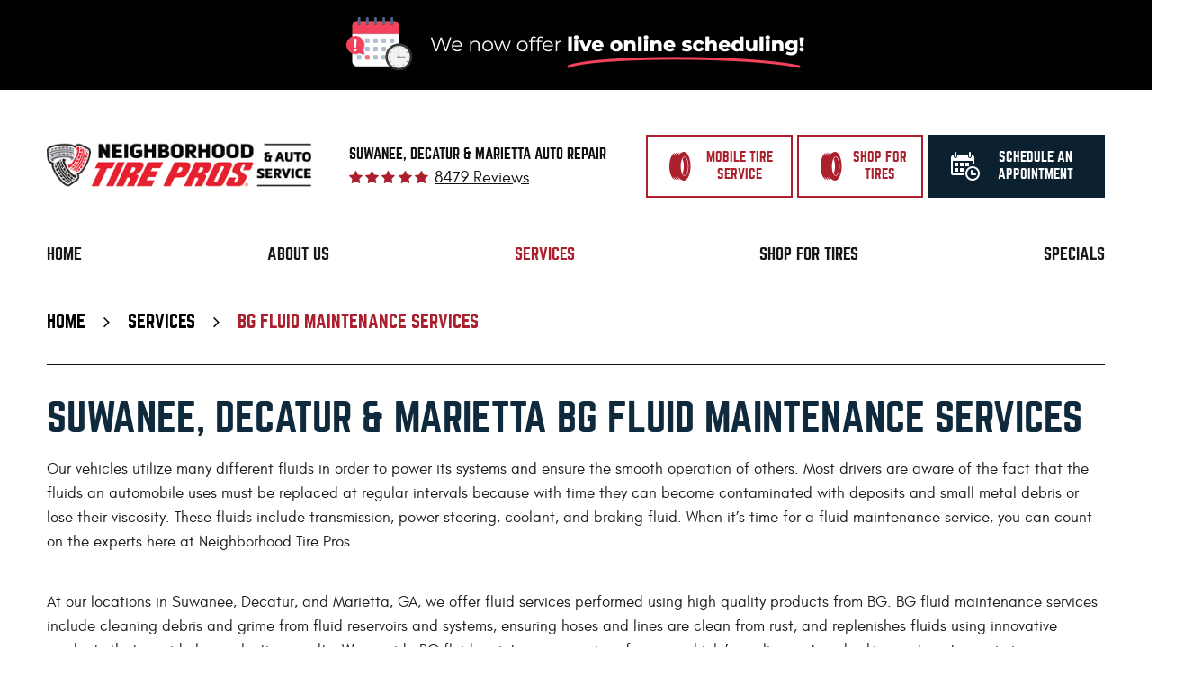

--- FILE ---
content_type: text/html; charset=utf-8
request_url: https://neighborhoodtirepros.com/bg-fluid-maintenance-services
body_size: 16758
content:
<!DOCTYPE HTML><html lang="en"><!-- HTML Copyright © 2026 Kukui Corporation. All rights reserved. --><head><meta charset="utf-8" /><meta name="viewport" content="width=device-width,initial-scale=1" /><title> BG Fluid Maintenance Services - Neighborhood Tire Pros </title><link rel="canonical" href="https://neighborhoodtirepros.com/bg-fluid-maintenance-services" /><meta name="robots" content="index,follow" /><meta name="keywords" content="bg fluid maintenance services, fluid flushes, fluid replacement" /><meta name="description" content="If the time has come for a fluid replacement in Suwanee, Decatur, or Marietta, bring your vehicle to Neighborhood Tire Pros to get a BG fluid service." /><meta property="og:type" content="website" /><meta property="og:locale" content="en_US" /><meta property="og:site_name" content="Neighborhood Tire Pros" /><meta property="og:url" content="https://neighborhoodtirepros.com/bg-fluid-maintenance-services" /><meta property="og:title" content="BG Fluid Maintenance Services - Neighborhood Tire Pros" /><meta property="og:description" content="If the time has come for a fluid replacement in Suwanee, Decatur, or Marietta, bring your vehicle to Neighborhood Tire Pros to get a BG fluid service." /><meta property="og:image" content="https://neighborhoodtirepros.com/Files/images/og-image.jpg" /><link rel="alternate" type="application/rss+xml" href="https://neighborhoodtirepros.com/rss" title="Neighborhood Tire Pros RSS" /><script type="application/ld+json">[{"@context":"https://schema.org","@type":"Organization","name":"Neighborhood Tire Pros","alternateName":"Suwanee, Decatur & Marietta Auto Repair","telephone":"+1 (770) 343-4604","url":"https://neighborhoodtirepros.com","logo":"https://neighborhoodtirepros.com/Files/Images/logo.png","image":"https://neighborhoodtirepros.com/Files/images/google-info-window.jpg","subOrganization":[{"@context":"https://schema.org","@type":"AutomotiveBusiness","name":"Suwanee","telephone":"+1 (770) 343-4604","currenciesAccepted":"USD","priceRange":"$$$","url":"https://neighborhoodtirepros.com/tires-auto-repair-suwanee-ga","image":"https://neighborhoodtirepros.com/Files/Images/google-info-window-suwanee.jpg","address":{"@type":"PostalAddress","name":"Suwanee","streetAddress":"2115 Lawrenceville Suwanee Rd","addressLocality":"Suwanee","addressRegion":"GA","addressCountry":"USA","postalCode":"30024"},"openingHours":["Mon-Sat 07:00-17:00"],"geo":{"@type":"GeoCoordinates","latitude":"34.002722711793936","longitude":"-84.03977817055338"},"hasmap":"https://www.google.com/maps/place/34.002722711793936,-84.03977817055338/@34.002722711793936,-84.03977817055338,17z","aggregateRating":{"@type":"AggregateRating","bestRating":"5","worstRating":"1","ratingCount":"1884","ratingValue":"4.8"},"sameAs":["https://goo.gl/maps/XdfHZmTAbswGyEA26","https://www.facebook.com/YourTireProsSuwanee/","https://www.yelp.com/biz/neighborhood-tire-pros-and-auto-service-suwanee-suwanee-2","https://search.google.com/local/writereview?placeid=ChIJ36hkm8gH9YgRwL236VY9-N0","https://www.facebook.com/YourTireProsSuwanee/reviews/?ref=page_internal"]},{"@context":"https://schema.org","@type":"AutomotiveBusiness","name":"Memorial Drive","telephone":"+1 (404) 383-0208","currenciesAccepted":"USD","priceRange":"$$$","url":"https://neighborhoodtirepros.com/tires-auto-repair-decatur-ga1","image":"https://neighborhoodtirepros.com/Files/Images/google-info-window-decatur.jpg","address":{"@type":"PostalAddress","name":"Memorial Drive","streetAddress":"3589 Memorial Drive","addressLocality":"Decatur","addressRegion":"GA","addressCountry":"USA","postalCode":"30032"},"openingHours":["Mon-Sat 07:30-17:00"],"geo":{"@type":"GeoCoordinates","latitude":"33.7554010445772","longitude":"-84.26619516587817"},"hasmap":"https://www.google.com/maps/place/33.7554010445772,-84.26619516587817/@33.7554010445772,-84.26619516587817,17z","aggregateRating":{"@type":"AggregateRating","bestRating":"5","worstRating":"1","ratingCount":"1835","ratingValue":"4.5"},"sameAs":["https://goo.gl/maps/xCgLyutCLKChSjqq8","https://www.facebook.com/YourTireProsAvondale/","https://www.yelp.com/biz/neighborhood-tire-pros-and-auto-service-decatur-decatur-2","https://search.google.com/local/writereview?placeid=ChIJyRjmIf-p9YgRChfEL-dkGck","https://www.facebook.com/YourTireProsAvondale/reviews/?ref=page_internal"]},{"@context":"https://schema.org","@type":"AutomotiveBusiness","name":"Downtown Decatur","telephone":"+1 (404) 383-7424","currenciesAccepted":"USD","priceRange":"$$$","url":"https://neighborhoodtirepros.com/tires-auto-repair-decatur-ga2","image":"https://neighborhoodtirepros.com/Files/Images/google-info-window-decatur-2.jpg","address":{"@type":"PostalAddress","name":"Downtown Decatur","streetAddress":"307 Clairemont Avenue","addressLocality":"Decatur","addressRegion":"GA","addressCountry":"USA","postalCode":"30030"},"openingHours":["Mon-Sat 07:30-17:00"],"geo":{"@type":"GeoCoordinates","latitude":"33.77880987402432","longitude":"-84.29608064324219"},"hasmap":"https://www.google.com/maps/place/33.77880987402432,-84.29608064324219/@33.77880987402432,-84.29608064324219,17z","aggregateRating":{"@type":"AggregateRating","bestRating":"5","worstRating":"1","ratingCount":"2556","ratingValue":"4.7"},"sameAs":["https://goo.gl/maps/oKQWWokouVuMDZ4UA","https://www.facebook.com/YourTireProsDecatur/","https://www.yelp.com/biz/neighborhood-tire-pros-and-auto-service-decatur-11","https://search.google.com/local/writereview?placeid=ChIJ36hkm8gH9YgRwL236VY9-N0","https://www.facebook.com/YourTireProsDecatur/reviews/?ref=page_internal"]},{"@context":"https://schema.org","@type":"AutomotiveBusiness","name":"East Cobb BP","telephone":"+1 (770) 874-2021","currenciesAccepted":"USD","priceRange":"$$$","url":"https://neighborhoodtirepros.com/tires-auto-repair-east-cobb","image":"https://neighborhoodtirepros.com/Files/Images/google-info-window-marietta.jpg","address":{"@type":"PostalAddress","name":"East Cobb BP","streetAddress":"557 Johnson Ferry Road","addressLocality":"Marietta","addressRegion":"GA","addressCountry":"USA","postalCode":"30068"},"openingHours":["Mon-Sat 07:00-17:00"],"geo":{"@type":"GeoCoordinates","latitude":"33.9623802469003","longitude":"-84.4120632033083"},"hasmap":"https://www.google.com/maps/place/33.9623802469003,-84.4120632033083/@33.9623802469003,-84.4120632033083,17z","aggregateRating":{"@type":"AggregateRating","bestRating":"5","worstRating":"1","ratingCount":"2204","ratingValue":"4.9"},"sameAs":["https://maps.google.com/maps?cid=1807581696089829483","https://www.facebook.com/bpcarcarequicklube?fref=ts","https://www.yelp.com/biz/bp-car-care-center-tire-pros-marietta-3","https://search.google.com/local/writereview?placeid=ChIJudHAK7kN9YgRa7DuwfnRFRk","https://www.facebook.com/bpcarcarequicklube/reviews/?ref=page_internal"]}],"aggregateRating":{"@type":"AggregateRating","bestRating":"5","worstRating":"1","ratingCount":"8479","ratingValue":"4.7"}},{"@context":"https://schema.org","@type":"BreadcrumbList","itemListElement":[{"@type":"ListItem","position":"1","item":{"@id":"https://neighborhoodtirepros.com","name":"Home"}},{"@type":"ListItem","position":"2","item":{"@id":"https://neighborhoodtirepros.com/services","name":"Services"}},{"@type":"ListItem","position":"3","item":{"@id":"https://neighborhoodtirepros.com/bg-fluid-maintenance-services","name":"BG Fluid Maintenance Services"}}]}]</script><!-- Google Tag Manager --><script>(function(w,d,s,l,i){w[l]=w[l]||[];w[l].push({'gtm.start': new Date().getTime(),event:'gtm.js'});var f=d.getElementsByTagName(s)[0], j=d.createElement(s),dl=l!='dataLayer'?'&l='+l:'';j.async=true;j.src= 'https://www.googletagmanager.com/gtm.js?id='+i+dl;f.parentNode.insertBefore(j,f); })(window,document,'script','dataLayer','GTM-NCB9DRM');</script><!-- End Google Tag Manager --><meta name="google-site-verification" content="ICsmQom-mq3Vz001pSJJnjyzmQcJDm7jQPjU06C_xqI" /><meta name="google-site-verification" content="JqgtmUuRLSWIMiAXg1yQXxwEEvzYIgX4sqgrEa1ZRzw" /><!-- KUKUI Google Tag Manager --><script>(function(w,d,s,l,i){w[l]=w[l]||[];w[l].push({'gtm.start': new Date().getTime(),event:'gtm.js'});var f=d.getElementsByTagName(s)[0], j=d.createElement(s),dl=l!='dataLayer'?'&l='+l:'';j.async=true;j.src= 'https://www.googletagmanager.com/gtm.js?id='+i+dl;f.parentNode.insertBefore(j,f); })(window,document,'script','dataLayer','GTM-TDJG9K4Z');</script><!-- End Google Tag Manager --><meta name="google-site-verification" content="OpQ7SIeDL4tWAiWquV8BtAyVnXo8XzL_7-3iyy5Dols" /><script> function insertPictureIfBeforeDate() { /* Cutoff date: November 28, 2025 */ const cutoffDate = new Date("2025-11-28"); const today = new Date(); /* Check if today's date is before the cutoff date */ if (today < cutoffDate) { const header = document.querySelector("header"); if (header) { /* Create a container for the picture element */ const picture = document.createElement("picture"); /* Mobile source */ const sourceMobile = document.createElement("source"); sourceMobile.media = "(max-width: 767px)"; sourceMobile.srcset = "/Files/Images/Thanksgiving_banner-mobile-25.jpg"; /* Desktop source */ const sourceDesktop = document.createElement("source"); sourceDesktop.media = "(min-width: 768px)"; sourceDesktop.srcset = "/Files/Images/Thanksgiving_banner-desktop-25.jpg"; /* Fallback <img> */ const img = document.createElement("img"); img.src = "/Files/Images/Thanksgiving_banner-desktop-25.jpg"; img.alt = "We will be closed on November 27 for Thanksgiving"; img.style.width = "100%"; img.style.verticalAlign = "middle"; /* Build picture structure */ picture.appendChild(sourceMobile); picture.appendChild(sourceDesktop); picture.appendChild(img); /* Insert before header */ header.parentNode.insertBefore(picture, header); } } } /* Run after DOM is ready */ document.addEventListener("DOMContentLoaded", insertPictureIfBeforeDate); </script><style type="text/css">/*! * Bootstrap v3.3.7 (http://getbootstrap.com) * Copyright 2011-2018 Twitter, Inc. * Licensed under MIT (https://github.com/twbs/bootstrap/blob/master/LICENSE) */ /*! * Generated using the Bootstrap Customizer (<none>) * Config saved to config.json and <none> */ /*! normalize.css v3.0.3 | MIT License | github.com/necolas/normalize.css */ *{outline:0;margin:0;border:0;padding:0}*,*:before,*:after{-webkit-box-sizing:border-box;box-sizing:border-box}html{line-height:1.15;-webkit-text-size-adjust:100%;-webkit-font-smoothing:antialiased;-moz-osx-font-smoothing:grayscale}article,aside,details,figcaption,figure,footer,header,hgroup,main,menu,nav,section,summary{display:block}:focus{outline:0}[tabindex="-1"]:focus{outline:0!important}b,strong{font-weight:bolder}a{text-decoration:none}a:hover,a:focus,a:active{outline:0;text-decoration:underline}a:not([href]):not([tabindex]){color:inherit;text-decoration:none}a:not([href]):not([tabindex]):hover,a:not([href]):not([tabindex]):focus{color:inherit;text-decoration:none}a:not([href]):not([tabindex]):focus{outline:0}img{max-width:100%;height:auto;border:0;-ms-interpolation-mode:bicubic;vertical-align:middle}svg{overflow:hidden;vertical-align:middle}iframe,embed,object,video,audio,canvas{display:inline-block;max-width:100%}audio:not([controls]){display:none;height:0}template{display:none}[hidden]{display:none}.container{margin-right:auto;margin-left:auto;padding-left:12px;padding-right:12px}@media(min-width:768px){.container{width:744px}}@media(min-width:992px){.container{width:964px}}@media(min-width:1224px){.container{width:1200px}}@media(min-width:1416px){.container{width:1392px}}.container-fluid{margin-right:auto;margin-left:auto;padding-left:12px;padding-right:12px}.row{margin-left:-12px;margin-right:-12px}.col-xs-1,.col-sm-1,.col-md-1,.col-lg-1,.col-xs-2,.col-sm-2,.col-md-2,.col-lg-2,.col-xs-3,.col-sm-3,.col-md-3,.col-lg-3,.col-xs-4,.col-sm-4,.col-md-4,.col-lg-4,.col-xs-5,.col-sm-5,.col-md-5,.col-lg-5,.col-xs-6,.col-sm-6,.col-md-6,.col-lg-6,.col-xs-7,.col-sm-7,.col-md-7,.col-lg-7,.col-xs-8,.col-sm-8,.col-md-8,.col-lg-8,.col-xs-9,.col-sm-9,.col-md-9,.col-lg-9,.col-xs-10,.col-sm-10,.col-md-10,.col-lg-10,.col-xs-11,.col-sm-11,.col-md-11,.col-lg-11,.col-xs-12,.col-sm-12,.col-md-12,.col-lg-12{position:relative;min-height:1px;padding-left:12px;padding-right:12px}.col-xs-1,.col-xs-2,.col-xs-3,.col-xs-4,.col-xs-5,.col-xs-6,.col-xs-7,.col-xs-8,.col-xs-9,.col-xs-10,.col-xs-11,.col-xs-12{float:left}.col-xs-12{width:100%}.col-xs-11{width:91.66666667%}.col-xs-10{width:83.33333333%}.col-xs-9{width:75%}.col-xs-8{width:66.66666667%}.col-xs-7{width:58.33333333%}.col-xs-6{width:50%}.col-xs-5{width:41.66666667%}.col-xs-4{width:33.33333333%}.col-xs-3{width:25%}.col-xs-2{width:16.66666667%}.col-xs-1{width:8.33333333%}.col-xs-pull-12{right:100%}.col-xs-pull-11{right:91.66666667%}.col-xs-pull-10{right:83.33333333%}.col-xs-pull-9{right:75%}.col-xs-pull-8{right:66.66666667%}.col-xs-pull-7{right:58.33333333%}.col-xs-pull-6{right:50%}.col-xs-pull-5{right:41.66666667%}.col-xs-pull-4{right:33.33333333%}.col-xs-pull-3{right:25%}.col-xs-pull-2{right:16.66666667%}.col-xs-pull-1{right:8.33333333%}.col-xs-pull-0{right:auto}.col-xs-push-12{left:100%}.col-xs-push-11{left:91.66666667%}.col-xs-push-10{left:83.33333333%}.col-xs-push-9{left:75%}.col-xs-push-8{left:66.66666667%}.col-xs-push-7{left:58.33333333%}.col-xs-push-6{left:50%}.col-xs-push-5{left:41.66666667%}.col-xs-push-4{left:33.33333333%}.col-xs-push-3{left:25%}.col-xs-push-2{left:16.66666667%}.col-xs-push-1{left:8.33333333%}.col-xs-push-0{left:auto}.col-xs-offset-12{margin-left:100%}.col-xs-offset-11{margin-left:91.66666667%}.col-xs-offset-10{margin-left:83.33333333%}.col-xs-offset-9{margin-left:75%}.col-xs-offset-8{margin-left:66.66666667%}.col-xs-offset-7{margin-left:58.33333333%}.col-xs-offset-6{margin-left:50%}.col-xs-offset-5{margin-left:41.66666667%}.col-xs-offset-4{margin-left:33.33333333%}.col-xs-offset-3{margin-left:25%}.col-xs-offset-2{margin-left:16.66666667%}.col-xs-offset-1{margin-left:8.33333333%}.col-xs-offset-0{margin-left:0%}@media(min-width:768px){.col-sm-1,.col-sm-2,.col-sm-3,.col-sm-4,.col-sm-5,.col-sm-6,.col-sm-7,.col-sm-8,.col-sm-9,.col-sm-10,.col-sm-11,.col-sm-12{float:left}.col-sm-12{width:100%}.col-sm-11{width:91.66666667%}.col-sm-10{width:83.33333333%}.col-sm-9{width:75%}.col-sm-8{width:66.66666667%}.col-sm-7{width:58.33333333%}.col-sm-6{width:50%}.col-sm-5{width:41.66666667%}.col-sm-4{width:33.33333333%}.col-sm-3{width:25%}.col-sm-2{width:16.66666667%}.col-sm-1{width:8.33333333%}.col-sm-pull-12{right:100%}.col-sm-pull-11{right:91.66666667%}.col-sm-pull-10{right:83.33333333%}.col-sm-pull-9{right:75%}.col-sm-pull-8{right:66.66666667%}.col-sm-pull-7{right:58.33333333%}.col-sm-pull-6{right:50%}.col-sm-pull-5{right:41.66666667%}.col-sm-pull-4{right:33.33333333%}.col-sm-pull-3{right:25%}.col-sm-pull-2{right:16.66666667%}.col-sm-pull-1{right:8.33333333%}.col-sm-pull-0{right:auto}.col-sm-push-12{left:100%}.col-sm-push-11{left:91.66666667%}.col-sm-push-10{left:83.33333333%}.col-sm-push-9{left:75%}.col-sm-push-8{left:66.66666667%}.col-sm-push-7{left:58.33333333%}.col-sm-push-6{left:50%}.col-sm-push-5{left:41.66666667%}.col-sm-push-4{left:33.33333333%}.col-sm-push-3{left:25%}.col-sm-push-2{left:16.66666667%}.col-sm-push-1{left:8.33333333%}.col-sm-push-0{left:auto}.col-sm-offset-12{margin-left:100%}.col-sm-offset-11{margin-left:91.66666667%}.col-sm-offset-10{margin-left:83.33333333%}.col-sm-offset-9{margin-left:75%}.col-sm-offset-8{margin-left:66.66666667%}.col-sm-offset-7{margin-left:58.33333333%}.col-sm-offset-6{margin-left:50%}.col-sm-offset-5{margin-left:41.66666667%}.col-sm-offset-4{margin-left:33.33333333%}.col-sm-offset-3{margin-left:25%}.col-sm-offset-2{margin-left:16.66666667%}.col-sm-offset-1{margin-left:8.33333333%}.col-sm-offset-0{margin-left:0%}}@media(min-width:992px){.col-md-1,.col-md-2,.col-md-3,.col-md-4,.col-md-5,.col-md-6,.col-md-7,.col-md-8,.col-md-9,.col-md-10,.col-md-11,.col-md-12{float:left}.col-md-12{width:100%}.col-md-11{width:91.66666667%}.col-md-10{width:83.33333333%}.col-md-9{width:75%}.col-md-8{width:66.66666667%}.col-md-7{width:58.33333333%}.col-md-6{width:50%}.col-md-5{width:41.66666667%}.col-md-4{width:33.33333333%}.col-md-3{width:25%}.col-md-2{width:16.66666667%}.col-md-1{width:8.33333333%}.col-md-pull-12{right:100%}.col-md-pull-11{right:91.66666667%}.col-md-pull-10{right:83.33333333%}.col-md-pull-9{right:75%}.col-md-pull-8{right:66.66666667%}.col-md-pull-7{right:58.33333333%}.col-md-pull-6{right:50%}.col-md-pull-5{right:41.66666667%}.col-md-pull-4{right:33.33333333%}.col-md-pull-3{right:25%}.col-md-pull-2{right:16.66666667%}.col-md-pull-1{right:8.33333333%}.col-md-pull-0{right:auto}.col-md-push-12{left:100%}.col-md-push-11{left:91.66666667%}.col-md-push-10{left:83.33333333%}.col-md-push-9{left:75%}.col-md-push-8{left:66.66666667%}.col-md-push-7{left:58.33333333%}.col-md-push-6{left:50%}.col-md-push-5{left:41.66666667%}.col-md-push-4{left:33.33333333%}.col-md-push-3{left:25%}.col-md-push-2{left:16.66666667%}.col-md-push-1{left:8.33333333%}.col-md-push-0{left:auto}.col-md-offset-12{margin-left:100%}.col-md-offset-11{margin-left:91.66666667%}.col-md-offset-10{margin-left:83.33333333%}.col-md-offset-9{margin-left:75%}.col-md-offset-8{margin-left:66.66666667%}.col-md-offset-7{margin-left:58.33333333%}.col-md-offset-6{margin-left:50%}.col-md-offset-5{margin-left:41.66666667%}.col-md-offset-4{margin-left:33.33333333%}.col-md-offset-3{margin-left:25%}.col-md-offset-2{margin-left:16.66666667%}.col-md-offset-1{margin-left:8.33333333%}.col-md-offset-0{margin-left:0%}}@media(min-width:1224px){.col-lg-1,.col-lg-2,.col-lg-3,.col-lg-4,.col-lg-5,.col-lg-6,.col-lg-7,.col-lg-8,.col-lg-9,.col-lg-10,.col-lg-11,.col-lg-12{float:left}.col-lg-12{width:100%}.col-lg-11{width:91.66666667%}.col-lg-10{width:83.33333333%}.col-lg-9{width:75%}.col-lg-8{width:66.66666667%}.col-lg-7{width:58.33333333%}.col-lg-6{width:50%}.col-lg-5{width:41.66666667%}.col-lg-4{width:33.33333333%}.col-lg-3{width:25%}.col-lg-2{width:16.66666667%}.col-lg-1{width:8.33333333%}.col-lg-pull-12{right:100%}.col-lg-pull-11{right:91.66666667%}.col-lg-pull-10{right:83.33333333%}.col-lg-pull-9{right:75%}.col-lg-pull-8{right:66.66666667%}.col-lg-pull-7{right:58.33333333%}.col-lg-pull-6{right:50%}.col-lg-pull-5{right:41.66666667%}.col-lg-pull-4{right:33.33333333%}.col-lg-pull-3{right:25%}.col-lg-pull-2{right:16.66666667%}.col-lg-pull-1{right:8.33333333%}.col-lg-pull-0{right:auto}.col-lg-push-12{left:100%}.col-lg-push-11{left:91.66666667%}.col-lg-push-10{left:83.33333333%}.col-lg-push-9{left:75%}.col-lg-push-8{left:66.66666667%}.col-lg-push-7{left:58.33333333%}.col-lg-push-6{left:50%}.col-lg-push-5{left:41.66666667%}.col-lg-push-4{left:33.33333333%}.col-lg-push-3{left:25%}.col-lg-push-2{left:16.66666667%}.col-lg-push-1{left:8.33333333%}.col-lg-push-0{left:auto}.col-lg-offset-12{margin-left:100%}.col-lg-offset-11{margin-left:91.66666667%}.col-lg-offset-10{margin-left:83.33333333%}.col-lg-offset-9{margin-left:75%}.col-lg-offset-8{margin-left:66.66666667%}.col-lg-offset-7{margin-left:58.33333333%}.col-lg-offset-6{margin-left:50%}.col-lg-offset-5{margin-left:41.66666667%}.col-lg-offset-4{margin-left:33.33333333%}.col-lg-offset-3{margin-left:25%}.col-lg-offset-2{margin-left:16.66666667%}.col-lg-offset-1{margin-left:8.33333333%}.col-lg-offset-0{margin-left:0%}}.clearfix:before,.clearfix:after,.container:before,.container:after,.container-fluid:before,.container-fluid:after,.row:before,.row:after{content:"";display:block}.clearfix:after,.container:after,.container-fluid:after,.row:after{clear:both}.pull-right{float:right!important}.pull-left{float:left!important}@media(max-width:767px){.pull-xs-left{float:left!important}.pull-xs-right{float:right!important}}@media(min-width:768px) and (max-width:991px){.pull-sm-left{float:left!important}.pull-sm-right{float:right!important}}@media(min-width:992px) and (max-width:1223px){.pull-md-left{float:left!important}.pull-md-right{float:right!important}}@media(min-width:1224px){.pull-lg-left{float:left!important}.pull-lg-right{float:right!important}}.visible-xs,.visible-sm,.visible-md,.visible-lg{display:none!important}.visible-xs-block,.visible-xs-inline,.visible-xs-inline-block,.visible-sm-block,.visible-sm-inline,.visible-sm-inline-block,.visible-md-block,.visible-md-inline,.visible-md-inline-block,.visible-lg-block,.visible-lg-inline,.visible-lg-inline-block{display:none!important}@media(max-width:767px){.visible-xs{display:block!important}}@media(min-width:768px) and (max-width:991px){.visible-sm{display:block!important}}@media(min-width:992px) and (max-width:1223px){.visible-md{display:block!important}}@media(min-width:1224px){.visible-lg{display:block!important}}@media(max-width:767px){.hidden-xs{display:none!important}}@media(min-width:768px) and (max-width:991px){.hidden-sm{display:none!important}}@media(min-width:992px) and (max-width:1223px){.hidden-md{display:none!important}}@media(min-width:1224px) and (max-width:1619px){.hidden-lg{display:none!important}}@media(min-width:1620px){.hidden-xl{display:none!important}}.col-xs-text-right{text-align:right}.col-xs-text-left{text-align:left}.col-xs-text-center{text-align:center}@media(min-width:768px){.col-sm-text-right{text-align:right}.col-sm-text-left{text-align:left}.col-sm-text-center{text-align:center}}@media(min-width:992px){.col-md-text-right{text-align:right}.col-md-text-left{text-align:left}.col-md-text-center{text-align:center}}@media(min-width:1224px){.col-lg-text-right{text-align:right}.col-lg-text-left{text-align:left}.col-lg-text-center{text-align:center}}.sr-only{position:absolute;width:1px;height:1px;margin:-1px;padding:0;overflow:hidden;clip:rect(0,0,0,0);border:0}.sr-only-focusable:active,.sr-only-focusable:focus{position:static;width:auto;height:auto;margin:0;overflow:visible;clip:auto}.img-responsive{display:block;max-width:100%;height:auto}.center-block{display:block;margin-left:auto;margin-right:auto}.hide{display:none!important}.show{display:block!important}.invisible{visibility:hidden}.hidden{display:none!important}@-ms-viewport{width:device-width;}@media(min-width:1416px){.pull-xl-left{float:left}.pull-xl-right{float:right}.col-xl-1,.col-xl-2,.col-xl-3,.col-xl-4,.col-xl-5,.col-xl-6,.col-xl-7,.col-xl-8,.col-xl-9,.col-xl-10,.col-xl-11,.col-xl-12{float:left}.col-xl-1,.col-xl-2,.col-xl-3,.col-xl-4,.col-xl-5,.col-xl-6,.col-xl-7,.col-xl-8,.col-xl-9,.col-xl-10,.col-xl-11,.col-xl-12{position:relative;min-height:1px;padding-left:12px;padding-right:12px}.col-xl-12{width:100%}.col-xl-11{width:91.66666667%}.col-xl-10{width:83.33333333%}.col-xl-9{width:75%}.col-xl-8{width:66.66666667%}.col-xl-7{width:58.33333333%}.col-xl-6{width:50%}.col-xl-5{width:41.66666667%}.col-xl-4{width:33.33333333%}.col-xl-3{width:25%}.col-xl-2{width:16.66666667%}.col-xl-1{width:8.33333333%}.col-xl-offset-12{margin-left:100%}.col-xl-offset-11{margin-left:91.66666667%}.col-xl-offset-10{margin-left:83.33333333%}.col-xl-offset-9{margin-left:75%}.col-xl-offset-8{margin-left:66.66666667%}.col-xl-offset-7{margin-left:58.33333333%}.col-xl-offset-6{margin-left:50%}.col-xl-offset-5{margin-left:41.66666667%}.col-xl-offset-4{margin-left:33.33333333%}.col-xl-offset-3{margin-left:25%}.col-xl-offset-2{margin-left:16.66666667%}.col-xl-offset-1{margin-left:8.33333333%}.col-xl-offset-0{margin-left:0%}.col-xl-pull-12{right:100%}.col-xl-pull-11{right:91.66666667%}.col-xl-pull-10{right:83.33333333%}.col-xl-pull-9{right:75%}.col-xl-pull-8{right:66.66666667%}.col-xl-pull-7{right:58.33333333%}.col-xl-pull-6{right:50%}.col-xl-pull-5{right:41.66666667%}.col-xl-pull-4{right:33.33333333%}.col-xl-pull-3{right:25%}.col-xl-pull-2{right:16.66666667%}.col-xl-pull-1{right:8.33333333%}.col-xl-pull-0{right:auto}.col-xl-push-12{left:100%}.col-xl-push-11{left:91.66666667%}.col-xl-push-10{left:83.33333333%}.col-xl-push-9{left:75%}.col-xl-push-8{left:66.66666667%}.col-xl-push-7{left:58.33333333%}.col-xl-push-6{left:50%}.col-xl-push-5{left:41.66666667%}.col-xl-push-4{left:33.33333333%}.col-xl-push-3{left:25%}.col-xl-push-2{left:16.66666667%}.col-xl-push-1{left:8.33333333%}.col-xl-push-0{left:auto}}@font-face{font-family:'Glacial';font-weight:700;font-style:normal;src:url('https://cdn.kukui.com/fonts/glacial/glacialindifference-bold-webfont.woff2') format('woff2'),url('https://cdn.kukui.com/fonts/glacial/glacialindifference-bold-webfont.woff') format('woff'),url('https://cdn.kukui.com/fonts/glacial/glacialindifference-bold-webfont.ttf') format('truetype');font-display:swap}@font-face{font-family:'Glacial';font-weight:400;font-style:italic;src:url('https://cdn.kukui.com/fonts/glacial/glacialindifference-italic-webfont.woff2') format('woff2'),url('https://cdn.kukui.com/fonts/glacial/glacialindifference-italic-webfont.woff') format('woff'),url('https://cdn.kukui.com/fonts/glacial/glacialindifference-italic-webfont.ttf') format('truetype');font-display:swap}@font-face{font-family:'Glacial';font-weight:400;font-style:normal;src:url('https://cdn.kukui.com/fonts/glacial/glacialindifference-regular-webfont.woff2') format('woff2'),url('https://cdn.kukui.com/fonts/glacial/glacialindifference-regular-webfont.woff') format('woff'),url('https://cdn.kukui.com/fonts/glacial/glacialindifference-regular-webfont.ttf') format('truetype');font-display:swap}@font-face{font-family:'Norwester';font-weight:400;font-style:normal;src:url('https://cdn.kukui.com/fonts/norwester/norwester-webfont.woff2') format('woff2'),url('https://cdn.kukui.com/fonts/norwester/norwester-webfont.woff') format('woff'),url('https://cdn.kukui.com/fonts/norwester/norwester-webfont.ttf') format('truetype');font-display:swap}@font-face{font-family:'cms';font-weight:normal;font-style:normal;src:url('/Themes/Automotive/Assets/fonts/cms/icomoon.eot?aiir9o');src:url('/Themes/Automotive/Assets/fonts/cms/icomoon.eot?aiir9o#iefix') format('embedded-opentype'),url('/Themes/Automotive/Assets/fonts/cms/icomoon.ttf?aiir9o') format('truetype'),url('/Themes/Automotive/Assets/fonts/cms/icomoon.woff?aiir9o') format('woff'),url('/Themes/Automotive/Assets/fonts/cms/icomoon.svg?aiir9o#icomoon') format('svg');font-display:swap}.live-scheduler-banner{background-color:#010101;background-image:url(/Themes/Automotive/Assets/images/live-scheduler-banner_2.png);background-position:center;height:100px}@media(max-width:670px){.live-scheduler-banner{background-position:center top;background-size:cover;height:60px}}@media(max-width:440px){.live-scheduler-banner{background-image:url(/Themes/Automotive/Assets/images/live-scheduler-banner_2m.png);background-position:center bottom;background-repeat:no-repeat;background-size:contain;height:105px;padding-top:105px}}.uic-hidden{display:none}.uic-active,.uic-visible{display:initial}.hd-reviews-rating{padding-left:30px}html,body{font-size:16px;line-height:1.5;font-family:'Glacial',Arial,sans-serif}.wrapper{position:relative;width:100%;max-width:1920px;margin:0 auto}.container-xl{max-width:1200px;margin:auto}.col-centered{float:none;margin:0 auto}.no-margin{margin:0!important}.no-padding{padding:0!important}.btn,.entry-content .btn{position:relative;z-index:0;display:block;width:100%;max-width:100%;margin:0 auto 2rem;border:none;padding:1rem 1.5rem;background:none;color:#fff;font-weight:400;font-size:1.5rem;line-height:1.25;font-family:'Norwester',Arial,sans-serif;text-align:center;text-decoration:none;text-transform:uppercase;border-radius:0;-webkit-user-select:none;-moz-user-select:none;-ms-user-select:none;user-select:none;-webkit-transition:all .3s ease;-o-transition:all .3s ease;transition:all .3s ease}.btn:not(.btn-datepicker){pointer-events:none}.btn:not(.btn-datepicker):before{pointer-events:all}.btn-datepicker:before{display:none}.btn:before,.entry-content .btn:before{position:absolute;z-index:-2;content:'';top:0;left:0;width:100%;height:100%;background:#ac1f2d;-webkit-transform:skewX(-5deg);-ms-transform:skewX(-5deg);transform:skewX(-5deg);-webkit-transition:all .3s ease;-o-transition:all .3s ease;transition:all .3s ease}.btn.has-input{margin-top:1rem;cursor:pointer}.btn.has-input input{display:inline-block;vertical-align:middle;background:none!important;border:none!important;color:inherit;font:inherit;-webkit-appearance:none!important;-moz-appearance:none!important;appearance:none!important}.btn:hover,.btn:focus,.btn:active,.entry-content .btn:hover,.entry-content .btn:focus,.entry-content .btn:active{background:none;color:#fff;text-decoration:none}.btn:hover:before,.btn:focus:before,.btn:active:before,.entry-content .btn:hover:before,.entry-content .btn:focus:before,.entry-content .btn:active:before{background:#0b212f}.btn.btn-submit{margin:1rem auto 2rem}.btn-blue:before,.btn-blue:before,.btn-blue:before,.entry-content .btn-blue:before,.entry-content .btn-blue:before,.entry-content .btn-blue:before{background:#0b212f}.btn-blue:hover:before,.btn-blue:focus:before,.btn-blue:active:before,.entry-content .btn-blue:hover:before,.entry-content .btn-blue:focus:before,.entry-content .btn-blue:active:before{background:#ac1f2d}.btn:disabled,.btn.disabled{margin:1rem auto 2rem;border:none;color:#fff;-webkit-box-shadow:none;box-shadow:none}.btn:disabled:before,.btn.disabled:before,.is-disabled:before{background:#ccc}.btn:disabled:hover,.btn.disabled:hover,.is-disabled:hover:before,.is-disabled:focus:before,.is-disabled:active:before{background:#ccc;cursor:not-allowed}.header-banner{width:100%;margin:0 auto;min-height:7.5rem;background-image:url(/Themes/Automotive/Assets/images/tires-banner--bg.jpg);background-repeat:no-repeat;background-color:#ac1f2d;display:flex;flex-direction:row;align-items:center;justify-content:space-around;align-content:center}.banner-info{position:relative;font:700 1.4em/1.2em 'Norwester',Arial,sans-serif;color:#fff;margin-top:1.2rem;margin-left:8rem}.banner-info span{text-transform:uppercase;font-weight:600;font:700 1.5em/1.2em 'Norwester',Arial,sans-serif;margin:.5rem}.header-banner .btn .btn-blue .btn-appointments .btn-hiring{display:block;padding:1em;font:700 1.2em/1.2em 'Norwester',Arial,sans-serif;max-width:250px;width:100%;background:#fffefe;color:#000;text-transform:uppercase;text-align:center;margin-left:-8rem}.btn-hiring{margin-top:2rem;-webkit-box-shadow:0 21px 21px 0 rgba(21,21,21,.21);-moz-box-shadow:0 21px 21px 0 rgba(21,21,21,.21);box-shadow:0 21px 21px 0 rgba(21,21,21,.21)}.btn-hiring::after{background:#fff;color:#2c2b2b}@media(max-width:1350px){.banner-info{margin-left:0;font:700 1.2rem 'Norwester',Arial,sans-serif}.banner-info span{margin-left:0}}@media(max-width:1223px){.header-banner{flex-direction:column;text-align:center;font:700 .9rem 'Norwester',Arial,sans-serif}.banner-info span{margin-left:0}.hd-buttons-box .btn{font-size:.9rem!important}}.header{position:sticky;top:0;background:#fff;padding-top:1.125rem;z-index:100;border-bottom:1px solid #dfdfdf}.hd-logo{display:inline-block;max-width:342px;width:100%;height:auto}.hd-logo img{display:block;margin:0 auto;max-width:342px;width:100%}.hd-keywords{margin-bottom:2px;color:#111;font-weight:400;font-size:1rem;font-family:'Norwester',Verdana,sans-serif;text-transform:uppercase}.hd-reviews{display:inline-block;text-transform:capitalize}.hd-reviews:before{content:'';display:inline-block;margin-right:.25rem;color:#ac1f2d;font-weight:normal;font-size:1rem;line-height:1;font-family:'cms';letter-spacing:.2em}.hd-reviews a{display:inline-block;color:#111;font-weight:400;font-size:1.125rem;line-height:1;text-decoration:underline;-webkit-transition:all .3s ease-in-out;-o-transition:all .3s ease-in-out;transition:all .3s ease-in-out}.hd-reviews a:hover,.hd-reviews a:focus,.hd-reviews a:active{color:#ac1f2d;text-decoration:none;text-shadow:0 0 0 #ac1f2d}.hd-buttons-box .btn{display:-webkit-box;display:-ms-flexbox;display:flex;-webkit-box-pack:center;-ms-flex-pack:center;justify-content:center;-webkit-box-align:center;-ms-flex-align:center;align-items:center;font-size:.95rem;padding:1rem;margin-bottom:0}.hd-buttons-box .btn span{position:relative}.hd-buttons-box .btn span:before{position:absolute;top:50%;left:10px;display:inline-block;font-size:2rem;-webkit-transform:translateY(-50%);-ms-transform:translateY(-50%);transform:translateY(-50%);-webkit-transition:all .3s ease-in-out;-o-transition:all .3s ease-in-out;transition:all .3s ease-in-out}.btn-tires{max-width:inherit;width:auto;padding:1rem 1.875rem 1rem 3.25rem;color:#ac1f2d}.btn-tires:before{border:2px solid #ac1f2d;background-color:transparent}.btn-tires:after{}.btn-tires span{padding-left:3.125rem}.btn-tires span:before{content:'';color:#ac1f2d;font:normal 38px/1 'cms'}.hd-content-box .btn:before{transform:inherit!important;-webkit-transform:inherit!important;-moz-transform:inherit!important}.btn-tires:hover,.btn-tires:focus,.btn-tires:active,.btn-tires:hover span:before,.btn-tires:focus span:before,.btn-tires:active span:before{color:#fff}.btn-tires:hover:before,.btn-tires:focus:before,.btn-tires:active:before{background-color:transparent}.btn-tires:hover:after,.btn-tires:focus:after,.btn-tires:active:after{width:100%}.btn-appointments{padding:1rem 2.875rem 1rem 3.25rem}.btn-appointments span{padding-left:3.25rem}.btn-appointments span:before{content:'';color:#fff;font:normal 38px/1 'cms'}.nav{position:relative}.nav ul{list-style:none}.nav li{position:relative}.nav a{display:inline-block;font-weight:400;font-size:1.125rem;font-family:'Norwester',Verdana,sans-serif;line-height:1.25;text-decoration:none;text-transform:uppercase;-webkit-transition:all .3s ease-in-out;-o-transition:all .3s ease-in-out;transition:all .3s ease-in-out}.nav li:hover>ul,.nav li:focus>ul,.nav li:active>ul{display:block}.nav li.static>a{padding:1rem 0;color:#181818}.nav li.static:hover>a,.nav li.static:focus>a,.nav li.static:active>a,.nav li.static>a.selected{color:#ac1f2d;text-decoration:none}.nav ul.dynamic{display:none}.nav li.dynamic>a{width:100%;padding:.75rem 1rem}.nav li.dynamic:hover>a,.nav li.dynamic:focus>a,.nav li.dynamic:active>a,.nav li.dynamic>a.selected{text-decoration:none}.breadcrumbs-section{position:relative}.breadcrumbs{list-style:none;border-bottom:1px solid #111;padding:2rem 0}.breadcrumbs li{display:inline-block;color:#000;font-weight:400;font-size:1.25rem;font-family:'Norwester',Verdana,sans-serif;text-transform:uppercase}.breadcrumbs li:after{content:'';display:inline-block;padding:0 1em;color:inherit;font:normal 1em/1 'cms'}.breadcrumbs li:last-child:after{display:none}.breadcrumbs li a{color:inherit;-webkit-transition:all .3s ease-in-out;-o-transition:all .3s ease-in-out;transition:all .3s ease-in-out}.breadcrumbs li a:hover,.breadcrumbs li a:focus,.breadcrumbs li a:active{color:#ac1f2d;text-decoration:none}.breadcrumbs li:last-child>a{color:#ac1f2d}.app-dir-section{min-height:440px;padding:13rem 0 3rem;background-repeat:no-repeat;background-position:center bottom;background-color:#252525}.hd-buttons-box{display:-webkit-box;display:-ms-flexbox;display:flex;-webkit-box-pack:center;-ms-flex-pack:center;justify-content:center;-webkit-box-flex:0;-ms-flex:0 1 100%;flex:0 1 100%;padding-top:2rem;padding-bottom:2rem}.hd-buttons-box *+*{margin-left:5px}.hd-buttons-box .btn-tires{color:#ac1f2d}.hd-buttons-box .btn-tires:before{background:#fff}.hd-buttons-box .btn-tires:hover:before{background:#ac1f2d;border:2px solid #ac1f2d}.hd-buttons-box .btn-tires span:before{color:#ac1f2d}.hd-buttons-box .btn-tires:hover{color:#fff}.hd-buttons-box .btn-tires:hover span:before{color:#fff}@media(min-width:768px){.hd-buttons-box{display:-webkit-box;display:-ms-flexbox;display:flex;-webkit-box-pack:end;-ms-flex-pack:end;justify-content:flex-end;-webkit-box-flex:0;-ms-flex:0 1 100%;flex:0 1 100%;padding-left:12px}}@media(min-width:992px){.nav-trigger{display:none}.nav ul.static{display:-webkit-box;display:-ms-flexbox;display:flex;-ms-flex-wrap:wrap;flex-wrap:wrap;-ms-flex-pack:justify;justify-content:space-between}.nav li.static{display:inline-block;margin:0 .25rem}.nav li.static:first-child{margin-left:0}.nav li.static:last-child{margin-right:0}.nav li.static:last-child ul{left:-100%}.nav li.static>ul.dynamic:before{content:'';position:absolute;top:-6px;left:1rem;display:block;width:0;height:0;border-right:8px solid transparent;border-left:8px solid transparent;border-bottom:6px solid #181818}.nav li.static:last-child>ul.dynamic:before{left:0;right:0;margin:auto}.nav ul.dynamic{z-index:10;position:absolute;top:100%;left:-.5rem;min-width:14rem;border:1px solid #181818;background:#181818;-webkit-box-shadow:0 .25rem .5rem rgba(0,0,0,.1);box-shadow:0 .25rem .5rem rgba(0,0,0,.1)}.nav li.dynamic>a{background:#181818;color:#fff}.nav li.dynamic:hover>a,.nav li.dynamic:focus>a,.nav li.dynamic:active>a,.nav li.dynamic>a.selected{background-color:#fff;color:#ac1f2d}.nav ul.dynamic ul{top:0;left:100%;min-width:100%}.nav ul.dynamic>.has-dynamic:before{content:'';position:absolute;top:50%;right:.25rem;display:block;width:0;height:0;border:.25rem solid transparent;border-left:.25rem solid #fff;-webkit-transform:translateY(-50%);-ms-transform:translateY(-50%);transform:translateY(-50%);-webkit-transition:all .4s ease-in-out;-o-transition:all .4s ease-in-out;transition:all .4s ease-in-out}.nav ul.dynamic>.has-dynamic:hover:before,.nav ul.dynamic>.has-dynamic:focus:before,.nav ul.dynamic>.has-dynamic:active:before,.nav ul.dynamic>.has-dynamic.selected:before{border-left:.25rem solid #ac1f2d}.nav .double-nav ul.dynamic{min-width:460px}.nav .double-nav li.dynamic{display:inline-block;vertical-align:top;width:50%}.nav .double-nav li.dynamic>a{padding:10px}.nav li.static.custom>a{color:#ac1f2d;text-shadow:0 0 1px #ac1f2d}.nav li.static.custom:hover>a,.nav li.static.custom:focus>a,.nav li.static.custom:active>a,.nav li.static.custom.selected>a{color:#000;text-shadow:0 0 1px #000}.nav ul.dynamic{display:block;opacity:0;visibility:hidden;pointer-events:none;-webkit-transition:opacity .3s ease-in-out,visibility .2s linear;-moz-transition:opacity .3s ease-in-out,visibility .2s linear;-o-transition:opacity .3s ease-in-out,visibility .2s linear;transition:opacity .3s ease-in-out,visibility .2s linear}.nav li:hover>ul,.nav li:focus>ul,.nav li:active>ul{opacity:1;visibility:visible;pointer-events:all}.hd-content{display:-webkit-box;display:-ms-flexbox;display:flex;-webkit-box-pack:justify;-ms-flex-pack:justify;justify-content:space-between;-webkit-box-align:center;-ms-flex-align:center;align-items:center}.hd-reviews-rating{-webkit-box-flex:0;-ms-flex:0 0 40%;flex:0 0 40%}.hd-buttons-box *+*{margin-left:5px}}@media(min-width:1224px){.header .inner{display:-webkit-box;display:-ms-flexbox;display:flex;-webkit-box-pack:justify;-ms-flex-pack:justify;justify-content:space-between;-webkit-box-align:center;-ms-flex-align:center;align-items:center}.hd-logo-box{-webkit-box-flex:0;-ms-flex:0 0 25%;flex:0 0 25%}.hd-content-box{-webkit-box-flex:0;-ms-flex:0 0 75%;flex:0 0 75%;padding-left:12px;margin-bottom:.25rem}}@media(min-width:1416px){.hd-reviews-rating{-webkit-box-flex:0;-ms-flex:0 0 33%;flex:0 0 33%}}@media(min-width:1620px){.nav ul.static{padding-left:30px}}@media(max-width:1619px){.btn,.entry-content .btn{font-size:1.25rem}.btn-tires span,.btn-appointments span{padding-left:2.75rem}.btn-tires span:before,.btn-appointments span:before{font-size:35px}.btn-tires{padding:1rem 1rem 1rem 2rem}.btn-tires:after{width:1.25rem}.btn-appointments{padding:1rem 1.25rem 1rem 2rem}}@media(max-width:1223px){html,body{font-size:15px}.hd-logo-box{text-align:center}.hd-logo-box,.hd-content-box{padding-bottom:1rem}.hd-keywords{font-size:1.25rem}.hd-reviews-rating{padding-left:0}}@media(max-width:991px){.nav-trigger{z-index:20;position:fixed;top:0;right:0;display:block;width:55px;height:50px;background:#ac1f2d}.nav-trigger .icon{position:absolute;top:50%;left:10px;right:10px;display:block;width:auto;height:2px;border-radius:.25rem;background-color:#fff;-webkit-transform:translateY(-50%);-ms-transform:translateY(-50%);transform:translateY(-50%);-webkit-transition:background-color .2s linear;-o-transition:background-color .2s linear;transition:background-color .2s linear}.nav-trigger .icon:before,.nav-trigger .icon:after{content:'';position:absolute;left:0;display:block;width:100%;height:100%;background-color:#fff;border-radius:.25rem;-webkit-transition:-webkit-transform .2s linear;transition:-webkit-transform .2s linear;-o-transition:transform .2s linear;transition:transform .2s linear;transition:transform .2s linear,-webkit-transform .2s linear}.nav-trigger .icon:before{-webkit-transform:translateY(-10px);-ms-transform:translateY(-10px);transform:translateY(-10px)}.nav-trigger .icon:after{-webkit-transform:translateY(10px);-ms-transform:translateY(10px);transform:translateY(10px)}.nav-trigger.menu-open span{background-color:transparent}.nav-trigger.menu-open span:before{-webkit-transform:translateY(0) rotate(-45deg);-ms-transform:translateY(0) rotate(-45deg);transform:translateY(0) rotate(-45deg)}.nav-trigger.menu-open span:after{-webkit-transform:translateY(0) rotate(45deg);-ms-transform:translateY(0) rotate(45deg);transform:translateY(0) rotate(45deg)}.nav{z-index:15;position:fixed;top:0;right:0;width:50%;height:100%;border-left:2px solid #fff;background:#ac1f2d;overflow-y:auto;-webkit-transition:opacity .3s ease-in-out,visibility .2s linear;-o-transition:opacity .3s ease-in-out,visibility .2s linear;transition:opacity .3s ease-in-out,visibility .2s linear}.nav.nav-hidden{opacity:0;visibility:hidden;pointer-events:none}.nav.nav-visible{opacity:1;visibility:visible;pointer-events:all}.nav ul{margin:0;padding:0 0 0 1rem;text-align:left}.nav ul.static{margin-top:4rem}.nav li.static>a,.nav li.dynamic>a{width:auto;max-width:100%;padding:.75rem 1rem;color:#fff;font-size:1.25rem}.nav li.static:hover>a,.nav li.static:focus>a,.nav li.static:active>a,.nav li.static>a.selected,.nav li.dynamic:hover>a,.nav li.dynamic:focus>a,.nav li.dynamic:active>a,.nav li.dynamic>a.selected{color:#0b212f}.nav li.has-dynamic>a{padding-right:2.5rem}.nav ul.static>.has-dynamic:before,.nav ul.dynamic>.has-dynamic:before{content:'';position:absolute;top:1.25rem;right:1rem;display:block;width:0;height:0;border:.25rem solid transparent;border-top:.25rem solid #fff}.nav ul.static>.has-dynamic:hover:before,.nav ul.static>.has-dynamic.selected:before,.nav ul.dynamic>.has-dynamic:hover:before,.nav ul.dynamic>.has-dynamic.selected:before{border-top-color:#0b212f}.nav li.static.custom>a{color:#000;text-shadow:0 0 1px #000}.nav li.static.custom:hover>a,.nav li.static.custom:focus>a,.nav li.static.custom:active>a,.nav li.static.custom.selected>a{color:#000;text-shadow:0 0 1px #000}.header{text-align:center}.hd-keywords{margin-bottom:0}.hd-buttons-box{margin:0 auto;justify-content:space-evenly;max-width:680px;padding:5px}.hd-buttons-box .btn{display:inline-block;margin:.5rem 0;padding:1rem;width:auto}.btn-appointments{padding:1rem 2.75rem}.btn-tires span:before,.btn-appointments span:before{font-size:32px}.hd-buttons-box .btn.btn-appointments span:before{left:0}.hd-buttons-box .btn-box-small .btn{width:100%;max-width:184px}.hd-buttons-box .btn-box-small:nth-child(2) .btn{padding-right:1.5rem}.hd-buttons-box *+*{margin-left:0}.hd-buttons-box .btn{margin-top:0}.hd-logo-box{padding-bottom:0}.hd-content-box{padding-bottom:0}}@media(max-width:767px){html,body{font-size:14px}.nav li.static>a,.nav li.dynamic>a{font-size:1.4rem}.hd-buttons-box{padding:.5rem 0}.banner-info span{display:block;font:700 1.7rem 'Norwester',Arial,sans-serif;margin-top:2.5rem}.btn-hiring{margin-top:.5rem}.hd-buttons-box .btn-box-small .btn{max-width:175px}.hd-buttons-box{display:block;text-align:center;padding:0}}@media(max-width:599px){.nav{width:75%}}@media(max-width:480px){.nav{width:100%}.header{padding-top:4rem}.btn-appointments{padding:1rem 2rem}.btn-appointments span:before{font-size:30px}}@media(min-width:1224px) and (max-width:1619px){.header .inner{-ms-flex-wrap:wrap;flex-wrap:wrap}.nav-section{-webkit-box-flex:0;-ms-flex:0 0 100%;flex:0 0 100%}}</style><meta name="theme-color" content="#ac1f2d"><link type="image/x-icon" href="https://neighborhoodtirepros.com/favicon.ico?v=2" rel="shortcut icon" /></head><body class="page page-bg-fluid-maintenance-services template template-0" itemscope="itemscope" itemtype="https://schema.org/AutomotiveBusiness"><meta itemprop="name" content="Neighborhood Tire Pros" /><meta itemprop="alternateName" content="Suwanee, Decatur & Marietta Auto Repair" /><meta itemprop="image" content="https://neighborhoodtirepros.com/Files/images/google-info-window.jpg" /><meta itemprop="telephone" content="+1 (770) 343-4604" /><meta itemprop="priceRange" content="$$$" /><!--[if lt IE 9]><script type="text/javascript" src="https://oss.maxcdn.com/html5shiv/3.7.2/html5shiv.min.js"></script><script type="text/javascript" src="https://oss.maxcdn.com/respond/1.4.2/respond.min.js"></script><![endif]--><form method="post" action="./bg-fluid-maintenance-services" id="ctl04" class="wrapper"><div class="aspNetHidden"><input type="hidden" name="__EVENTTARGET" id="__EVENTTARGET" value="" /><input type="hidden" name="__EVENTARGUMENT" id="__EVENTARGUMENT" value="" /><input type="hidden" name="__VIEWSTATE" id="__VIEWSTATE" value="pgzQYmtdOCAe84VmS66+4A4s+vLPxtv6osQ3Fw89bMGx5jqORDoLBK7OnBGCtfpSwW2Y0m+vs+sDJh1ycgkfrA==" /></div><script data-uic-fixedscript="">window.sclDataSource ={"inDebugMode":false,"inEditMode":false,"locations":[{"id":"Suwanee","name":"Suwanee","street":"2115 Lawrenceville Suwanee Rd","city":"Suwanee","region":"GA","zip":"30024","imageurl":"/Files/Images/google-info-window-suwanee.jpg","url":"https://neighborhoodtirepros.com/tires-auto-repair-suwanee-ga","lat":"34.002722711793936","lng":"-84.03977817055338","phone":"(770) 343-4604","worktime":{"locationID":"Suwanee","hoursOffset":1,"daysOffset":1,"workingDays":[{"code":1,"intervals":[{"open":"07:00","close":"17:00"}]},{"code":2,"intervals":[{"open":"07:00","close":"17:00"}]},{"code":3,"intervals":[{"open":"07:00","close":"17:00"}]},{"code":4,"intervals":[{"open":"07:00","close":"17:00"}]},{"code":5,"intervals":[{"open":"07:00","close":"17:00"}]},{"code":6,"intervals":[{"open":"07:00","close":"17:00"}]}],"enabledDays":[],"disabledDays":[]},"formatedworktime":"Mon - Sat: 7:00 AM - 5:00 PM"},{"id":"Memorial Drive","name":"Memorial Drive","street":"3589 Memorial Drive","city":"Decatur","region":"GA","zip":"30032","imageurl":"/Files/Images/google-info-window-decatur.jpg","url":"https://neighborhoodtirepros.com/tires-auto-repair-decatur-ga1","lat":"33.7554010445772","lng":"-84.26619516587817","phone":"(404) 383-0208","worktime":{"locationID":"Memorial Drive","hoursOffset":1,"daysOffset":1,"workingDays":[{"code":1,"intervals":[{"open":"07:30","close":"17:00"}]},{"code":2,"intervals":[{"open":"07:30","close":"17:00"}]},{"code":3,"intervals":[{"open":"07:30","close":"17:00"}]},{"code":4,"intervals":[{"open":"07:30","close":"17:00"}]},{"code":5,"intervals":[{"open":"07:30","close":"17:00"}]},{"code":6,"intervals":[{"open":"07:30","close":"17:00"}]}],"enabledDays":[],"disabledDays":[]},"formatedworktime":"Mon - Sat: 7:30 AM - 5:00 PM"},{"id":"Downtown Decatur","name":"Downtown Decatur","street":"307 Clairemont Avenue","city":"Decatur","region":"GA","zip":"30030","imageurl":"/Files/Images/google-info-window-decatur-2.jpg","url":"https://neighborhoodtirepros.com/tires-auto-repair-decatur-ga2","lat":"33.77880987402432","lng":"-84.29608064324219","phone":"(404) 383-7424","worktime":{"locationID":"Downtown Decatur","hoursOffset":0,"daysOffset":3,"workingDays":[{"code":1,"intervals":[{"open":"07:30","close":"17:00"}]},{"code":2,"intervals":[{"open":"07:30","close":"17:00"}]},{"code":3,"intervals":[{"open":"07:30","close":"17:00"}]},{"code":4,"intervals":[{"open":"07:30","close":"17:00"}]},{"code":5,"intervals":[{"open":"07:30","close":"17:00"}]},{"code":6,"intervals":[{"open":"07:30","close":"17:00"}]}],"enabledDays":[],"disabledDays":[]},"formatedworktime":"Mon - Sat: 7:30 AM - 5:00 PM"},{"id":"East Cobb BP","name":"East Cobb BP","street":"557 Johnson Ferry Road","city":"Marietta","region":"GA","zip":"30068","imageurl":"/Files/Images/google-info-window-marietta.jpg","url":"https://neighborhoodtirepros.com/tires-auto-repair-east-cobb","lat":"33.9623802469003","lng":"-84.4120632033083","phone":"(770) 874-2021","worktime":{"locationID":"East Cobb BP","hoursOffset":1,"daysOffset":1,"workingDays":[{"code":1,"intervals":[{"open":"07:00","close":"17:00"}]},{"code":2,"intervals":[{"open":"07:00","close":"17:00"}]},{"code":3,"intervals":[{"open":"07:00","close":"17:00"}]},{"code":4,"intervals":[{"open":"07:00","close":"17:00"}]},{"code":5,"intervals":[{"open":"07:00","close":"17:00"}]},{"code":6,"intervals":[{"open":"07:00","close":"17:00"}]}],"enabledDays":[],"disabledDays":[]},"formatedworktime":"Mon - Sat: 7:00 AM - 5:00 PM"}],"appointments":{"worktime":[{"locationID":"Suwanee","hoursOffset":1,"daysOffset":1,"workingDays":[{"code":1,"intervals":[{"open":"07:00","close":"17:00"}]},{"code":2,"intervals":[{"open":"07:00","close":"17:00"}]},{"code":3,"intervals":[{"open":"07:00","close":"17:00"}]},{"code":4,"intervals":[{"open":"07:00","close":"17:00"}]},{"code":5,"intervals":[{"open":"07:00","close":"17:00"}]},{"code":6,"intervals":[{"open":"07:00","close":"17:00"}]}],"enabledDays":[],"disabledDays":[]},{"locationID":"Memorial Drive","hoursOffset":1,"daysOffset":1,"workingDays":[{"code":1,"intervals":[{"open":"07:30","close":"17:00"}]},{"code":2,"intervals":[{"open":"07:30","close":"17:00"}]},{"code":3,"intervals":[{"open":"07:30","close":"17:00"}]},{"code":4,"intervals":[{"open":"07:30","close":"17:00"}]},{"code":5,"intervals":[{"open":"07:30","close":"17:00"}]},{"code":6,"intervals":[{"open":"07:30","close":"17:00"}]}],"enabledDays":[],"disabledDays":[]},{"locationID":"Downtown Decatur","hoursOffset":0,"daysOffset":3,"workingDays":[{"code":1,"intervals":[{"open":"07:30","close":"17:00"}]},{"code":2,"intervals":[{"open":"07:30","close":"17:00"}]},{"code":3,"intervals":[{"open":"07:30","close":"17:00"}]},{"code":4,"intervals":[{"open":"07:30","close":"17:00"}]},{"code":5,"intervals":[{"open":"07:30","close":"17:00"}]},{"code":6,"intervals":[{"open":"07:30","close":"17:00"}]}],"enabledDays":[],"disabledDays":[]},{"locationID":"East Cobb BP","hoursOffset":1,"daysOffset":1,"workingDays":[{"code":1,"intervals":[{"open":"07:00","close":"17:00"}]},{"code":2,"intervals":[{"open":"07:00","close":"17:00"}]},{"code":3,"intervals":[{"open":"07:00","close":"17:00"}]},{"code":4,"intervals":[{"open":"07:00","close":"17:00"}]},{"code":5,"intervals":[{"open":"07:00","close":"17:00"}]},{"code":6,"intervals":[{"open":"07:00","close":"17:00"}]}],"enabledDays":[],"disabledDays":[]}]},"directions":{"apikey":""}};</script><div class="live-scheduler-banner"></div><header class="header"><div class="container"><div class="inner"><div class="hd-logo-box"><a href="https://neighborhoodtirepros.com" title="Neighborhood Tire Pros" class="hd-logo"><img src="https://neighborhoodtirepros.com/Files/Images/logo.png" alt="Neighborhood Tire Pros" /></a></div><div class="hd-content-box"><nav class="nav-section hidden-lg hidden-md hidden-sm hidden-xs"><button class="nav-trigger" type="button" title="Toggle navigation." data-uic-navigation-trigger="header"><span class="icon"></span><span class="sr-only">Toggle Menu</span></button><div data-uic-navigation="header" class="nav nav-hidden"><ul class="static" role="menubar"><li class="static" role="menuitem"><a href="/" title="Home">Home</a></li><li class="static has-dynamic" role="menuitem"><a href="/about-us" title="About Us">About Us</a><ul class="dynamic"><li class="dynamic" role="menuitem"><a href="/careers" title="Careers">Careers</a></li><li class="dynamic" role="menuitem"><a href="/blog" title="">Blog</a></li><li class="dynamic has-dynamic" role="menuitem"><a href="/locations" title="Locations">Locations</a><ul class="dynamic"><li class="dynamic" role="menuitem"><a href="/tires-auto-repair-decatur-ga2" title="Decatur">Decatur</a></li><li class="dynamic" role="menuitem"><a href="/tires-auto-repair-decatur-ga1" title="Avondale">Avondale</a></li><li class="dynamic" role="menuitem"><a href="/tires-auto-repair-suwanee-ga" title="Suwanee">Suwanee</a></li><li class="dynamic" role="menuitem"><a href="/tires-auto-repair-east-cobb" title="East Cobb">East Cobb</a></li></ul></li><li class="dynamic" role="menuitem"><a href="/mobile-tire-service" title="Mobile Tire Service in Suwanee, Decatur, and Marietta">Mobile Tire Service</a></li><li class="dynamic" role="menuitem"><a href="/drive-warranties" title="Nationwide Warranties">Nationwide Warranties</a></li><li class="dynamic has-dynamic" role="menuitem"><a href="/financing" title="Financing/Leasing">Financing/Leasing</a><ul class="dynamic"><li class="dynamic" role="menuitem"><a href="/acima-lease" title="Acima Leasing">Acima Leasing</a></li><li class="dynamic has-dynamic" role="menuitem"><a href="/tire-pros-credit-card" title="Tire Pros Financing">Tire Pros Financing</a><ul class="dynamic"><li class="dynamic" role="menuitem"><a target="_blank" href="https://www.mysynchrony.com/cmp-index.html?market=automotive&store=tirepros" title="Pay Bill Now" rel="noopener">Pay Bill Now</a></li></ul></li><li class="dynamic has-dynamic" role="menuitem"><a href="/goodyear-credit-card" title="Goodyear Financing">Goodyear Financing</a><ul class="dynamic"><li class="dynamic" role="menuitem"><a target="_blank" href="https://www.goodyear.com/en-US/save/tire-credit-card" title="Apply Now" rel="noopener">Apply Now</a></li><li class="dynamic" role="menuitem"><a target="_blank" href="https://citiretailservices.citibankonline.com/RSnextgen/svc/launch/index.action?siteId=PLCN_GOODYEAR#signon" title="Pay Bill Now" rel="noopener">Pay Bill Now</a></li></ul></li><li class="dynamic has-dynamic" role="menuitem"><a href="/bridgestone-credit-card" title="Bridgestone Financing">Bridgestone Financing</a><ul class="dynamic"><li class="dynamic" role="menuitem"><a target="_blank" href="https://www.cfna.com/web/personalservices/bridgestoneaffiliatedretailers" title="Apply Now" rel="noopener">Apply Now</a></li></ul></li></ul></li><li class="dynamic" role="menuitem"><a href="/contactus" title="Contact Us">Contact Us</a></li><li class="dynamic" role="menuitem"><a href="/directions" title="Directions">Directions</a></li></ul></li><li class="static has-dynamic selected double-nav" role="menuitem"><a href="/services" title="Services" class="selected">Services</a><ul class="dynamic"><li class="dynamic" role="menuitem"><a href="/vehicles" title="Vehicles">Vehicles</a></li><li class="dynamic" role="menuitem"><a href="/alternator" title="Alternator repair and services">Alternator</a></li><li class="dynamic" role="menuitem"><a href="/axles" title="Axles">Axles</a></li><li class="dynamic" role="menuitem"><a href="/battery-replacement" title="Car Battery Replacement">Battery Replacement</a></li><li class="dynamic" role="menuitem"><a href="/belts-and-hoses-repair-and-replacement" title="Belts and Hoses Repair and Replacement">Belts and Hoses Repair and Replacement</a></li><li class="dynamic selected current" role="menuitem"><a href="/bg-fluid-maintenance-services" title="BG Fluid Maintenance Services" class="selected current">BG Fluid Maintenance Services</a></li><li class="dynamic" role="menuitem"><a href="/brakes" title="Brake repair and services">Brakes</a></li><li class="dynamic" role="menuitem"><a href="/carburetors" title="Carburetors">Carburetors</a></li><li class="dynamic" role="menuitem"><a href="/check-engine-light" title="Check Engine Light">Check Engine Light</a></li><li class="dynamic" role="menuitem"><a href="/clutch" title="Clutch repair and services">Clutch</a></li><li class="dynamic" role="menuitem"><a href="/computer-diagnostics" title="Computer Diagnostics">Computer Diagnostics</a></li><li class="dynamic" role="menuitem"><a href="/drivetrain" title="Drivetrain">Drivetrain</a></li><li class="dynamic" role="menuitem"><a href="/emission-test" title="Emissions Test">Emissions Test</a></li><li class="dynamic" role="menuitem"><a href="/engine-diagnostics" title="Engine Diagnostics">Engine Diagnostics</a></li><li class="dynamic" role="menuitem"><a href="/exhaust-system" title="Exhaust System">Exhaust System</a></li><li class="dynamic" role="menuitem"><a href="/fleet-service" title="Fleet Service">Fleet Service</a></li><li class="dynamic" role="menuitem"><a href="/flushes" title="Flushes">Flushes</a></li><li class="dynamic" role="menuitem"><a href="/fuel-injection" title="Fuel Injection">Fuel Injection</a></li><li class="dynamic" role="menuitem"><a href="/automotive-ac-service-and-repair" title="Heating & Air Conditioning Service and Repair">Heating and Air Conditioning Service and Repair</a></li><li class="dynamic" role="menuitem"><a href="/inspection-diagnostics" title="Inspection Diagnostics">Inspection Diagnostics</a></li><li class="dynamic" role="menuitem"><a href="/oil-change" title="Oil Change">Oil Change</a></li><li class="dynamic" role="menuitem"><a href="/overhaul" title="Overhaul">Overhaul</a></li><li class="dynamic" role="menuitem"><a href="/pre-purchase-inspection" title="Pre-Purchase Inspection">Pre-Purchase Inspection</a></li><li class="dynamic" role="menuitem"><a href="/radiator" title="Radiator repair and services">Radiator</a></li><li class="dynamic" role="menuitem"><a href="/smog-check" title="Smog Check">Smog Check</a></li><li class="dynamic" role="menuitem"><a href="/speedometer" title="Speedometer">Speedometer</a></li><li class="dynamic" role="menuitem"><a href="/steering-suspension" title="Steering and Suspension">Steering and Suspension</a></li><li class="dynamic" role="menuitem"><a href="/timing-belt-replacement" title="Timing Belt Replacement">Timing Belt</a></li><li class="dynamic has-dynamic" role="menuitem"><a href="/tire-services" title="Tire Services">Tire Services</a><ul class="dynamic"><li class="dynamic" role="menuitem"><a href="/mobile-tire-service" title="Mobile Tire Service in Suwanee, Decatur, and Marietta">Mobile Tire Service</a></li></ul></li><li class="dynamic" role="menuitem"><a href="/transmission-repair" title="Transmission Repair">Transmission Repair</a></li><li class="dynamic" role="menuitem"><a href="/tune-up" title="Tune-up">Tune-up</a></li><li class="dynamic" role="menuitem"><a href="/lights" title="Vehicle Lighting Services - Bulb and Lens Replacement"> Vehicle Lighting Services - Bulb and Lens Replacement</a></li><li class="dynamic" role="menuitem"><a href="/wheel-alignment" title="Wheel Alignment">Wheel Alignment</a></li></ul></li><li class="static has-dynamic" role="menuitem"><a href="/shop-tires-online" title="Shop for Tires">Shop for Tires</a><ul class="dynamic"><li class="dynamic" role="menuitem"><a href="/tire-rebates" title="Tire Rebates">Tire Rebates</a></li><li class="dynamic" role="menuitem"><a href="/redeem-rebates" title="">Redeem Rebates</a></li><li class="dynamic" role="menuitem"><a href="/shop-tires-online" title="Online Tire Sales">Shop for Tires</a></li><li class="dynamic has-dynamic" role="menuitem"><a href="/tire-brands" title="">Tire Brands</a><ul class="dynamic"><li class="dynamic" role="menuitem"><a href="/michelin" title="Michelin Tires in Suwanee, Decatur, and Marietta, GA">Michelin</a></li><li class="dynamic" role="menuitem"><a href="/bfgoodrich" title="BFGoodrich Tires in Suwanee, Decatur, and Marietta, GA">BFGoodrich</a></li><li class="dynamic" role="menuitem"><a href="/uniroyal" title="Uniroyal Tires in Suwanee, Decatur, and Marietta, GA">Uniroyal</a></li><li class="dynamic" role="menuitem"><a href="/bridgestone" title="Bridgestone Tires in Suwanee, Decatur, and Marietta, GA">Bridgestone</a></li><li class="dynamic" role="menuitem"><a href="/continental" title="Continental Tires in Suwanee, Decatur, and Marietta, GA">Continental</a></li><li class="dynamic" role="menuitem"><a href="/cooper" title="Cooper Tires in Suwanee, Decatur, and Marietta, GA">Cooper Tires</a></li><li class="dynamic" role="menuitem"><a href="/dunlop" title="Dunlop Tires in Suwanee, Decatur, and Marietta, GA">Dunlop</a></li><li class="dynamic" role="menuitem"><a href="/falken" title="Falken Tires in Suwanee, Decatur, and Marietta, GA">Falken Tire</a></li><li class="dynamic" role="menuitem"><a href="/firestone" title="Firestone Tires in Suwanee, Decatur, and Marietta, GA">Firestone</a></li><li class="dynamic" role="menuitem"><a href="/fuzion" title="Fuzion Tires in Suwanee, Decatur, and Marietta, GA">Fuzion</a></li><li class="dynamic" role="menuitem"><a href="/general" title="General Tires in Suwanee, Decatur, and Marietta, GA">General Tire</a></li><li class="dynamic" role="menuitem"><a href="/goodyear" title="Goodyear Tires in Suwanee, Decatur, and Marietta, GA">Goodyear</a></li><li class="dynamic" role="menuitem"><a href="/hankook" title="Hankook Tires in Suwanee, Decatur, and Marietta, GA">Hankook</a></li><li class="dynamic" role="menuitem"><a href="/kelly" title="Kelly Tires in Suwanee, Decatur, and Marietta, GA">Kelly Tires</a></li><li class="dynamic" role="menuitem"><a href="/kumho" title="Kumho Tires in Suwanee, Decatur, and Marietta, GA">Kumho Tire</a></li><li class="dynamic" role="menuitem"><a href="/nitto" title="Nitto Tires in Suwanee, Decatur, and Marietta, GA">Nitto</a></li><li class="dynamic" role="menuitem"><a href="/pirelli" title="Pirelli Tires in Suwanee, Decatur, and Marietta, GA">Pirelli</a></li><li class="dynamic" role="menuitem"><a href="/yokohama" title="Yokohama Tires in Suwanee, Decatur, and Marietta, GA">Yokohama </a></li></ul></li></ul></li><li class="static has-dynamic" role="menuitem"><a href="/coupons" title="Specials">Specials</a><ul class="dynamic"><li class="dynamic" role="menuitem"><a href="/service-specials" title="Service Specials">Service Specials</a></li><li class="dynamic" role="menuitem"><a href="/redeem-rebates" title="">Redeem Rebates</a></li><li class="dynamic" role="menuitem"><a href="/tire-rebates" title="Tire Rebates">Tire Rebates</a></li></ul></li></ul></div></nav><div class="hd-content"><div class="hd-reviews-rating"><h1 class="hd-keywords"> Suwanee, Decatur & Marietta Auto Repair </h1><div itemscope="itemscope" itemtype="https://data-vocabulary.org/AggregateRating" class="hd-reviews"><meta itemprop="votes" content="8479" /><meta itemprop="rating" content="4.73074655030074" /><a href="https://neighborhoodtirepros.com/reviews" title="See all reviews"> 8479 reviews </a></div></div><div class="hd-buttons-box"><div><a href="https://www.tirepros2u.com/" title="Mobile Tire Service" class="btn btn-tires" rel="noopener"><span>Mobile Tire Service</span></a></div><div id="cphHeader_cfHeaderButtonTires" class="btn-box-small"><a href="/shop-tires-online" title="Go to page" class="btn btn-tires"><span>Shop for Tires</span></a></div><div id="cphHeader_cfHeaderButtonApp" class="btn-box-large"><a href="#" title="Go to page" class="btn btn-blue btn-appointments myGarage"><span>Schedule an appointment</span></a></div></div></div></div><nav class="nav-section hidden-xl"><button class="nav-trigger" type="button" title="Toggle navigation." data-uic-navigation-trigger="header"><span class="icon"></span><span class="sr-only">Toggle Menu</span></button><div data-uic-navigation="header" class="nav nav-hidden"><ul class="static" role="menubar"><li class="static" role="menuitem"><a href="/" title="Home">Home</a></li><li class="static has-dynamic" role="menuitem"><a href="/about-us" title="About Us">About Us</a><ul class="dynamic"><li class="dynamic" role="menuitem"><a href="/careers" title="Careers">Careers</a></li><li class="dynamic" role="menuitem"><a href="/blog" title="">Blog</a></li><li class="dynamic has-dynamic" role="menuitem"><a href="/locations" title="Locations">Locations</a><ul class="dynamic"><li class="dynamic" role="menuitem"><a href="/tires-auto-repair-decatur-ga2" title="Decatur">Decatur</a></li><li class="dynamic" role="menuitem"><a href="/tires-auto-repair-decatur-ga1" title="Avondale">Avondale</a></li><li class="dynamic" role="menuitem"><a href="/tires-auto-repair-suwanee-ga" title="Suwanee">Suwanee</a></li><li class="dynamic" role="menuitem"><a href="/tires-auto-repair-east-cobb" title="East Cobb">East Cobb</a></li></ul></li><li class="dynamic" role="menuitem"><a href="/mobile-tire-service" title="Mobile Tire Service in Suwanee, Decatur, and Marietta">Mobile Tire Service</a></li><li class="dynamic" role="menuitem"><a href="/drive-warranties" title="Nationwide Warranties">Nationwide Warranties</a></li><li class="dynamic has-dynamic" role="menuitem"><a href="/financing" title="Financing/Leasing">Financing/Leasing</a><ul class="dynamic"><li class="dynamic" role="menuitem"><a href="/acima-lease" title="Acima Leasing">Acima Leasing</a></li><li class="dynamic has-dynamic" role="menuitem"><a href="/tire-pros-credit-card" title="Tire Pros Financing">Tire Pros Financing</a><ul class="dynamic"><li class="dynamic" role="menuitem"><a target="_blank" href="https://www.mysynchrony.com/cmp-index.html?market=automotive&store=tirepros" title="Pay Bill Now" rel="noopener">Pay Bill Now</a></li></ul></li><li class="dynamic has-dynamic" role="menuitem"><a href="/goodyear-credit-card" title="Goodyear Financing">Goodyear Financing</a><ul class="dynamic"><li class="dynamic" role="menuitem"><a target="_blank" href="https://www.goodyear.com/en-US/save/tire-credit-card" title="Apply Now" rel="noopener">Apply Now</a></li><li class="dynamic" role="menuitem"><a target="_blank" href="https://citiretailservices.citibankonline.com/RSnextgen/svc/launch/index.action?siteId=PLCN_GOODYEAR#signon" title="Pay Bill Now" rel="noopener">Pay Bill Now</a></li></ul></li><li class="dynamic has-dynamic" role="menuitem"><a href="/bridgestone-credit-card" title="Bridgestone Financing">Bridgestone Financing</a><ul class="dynamic"><li class="dynamic" role="menuitem"><a target="_blank" href="https://www.cfna.com/web/personalservices/bridgestoneaffiliatedretailers" title="Apply Now" rel="noopener">Apply Now</a></li></ul></li></ul></li><li class="dynamic" role="menuitem"><a href="/contactus" title="Contact Us">Contact Us</a></li><li class="dynamic" role="menuitem"><a href="/directions" title="Directions">Directions</a></li></ul></li><li class="static has-dynamic selected double-nav" role="menuitem"><a href="/services" title="Services" class="selected">Services</a><ul class="dynamic"><li class="dynamic" role="menuitem"><a href="/vehicles" title="Vehicles">Vehicles</a></li><li class="dynamic" role="menuitem"><a href="/alternator" title="Alternator repair and services">Alternator</a></li><li class="dynamic" role="menuitem"><a href="/axles" title="Axles">Axles</a></li><li class="dynamic" role="menuitem"><a href="/battery-replacement" title="Car Battery Replacement">Battery Replacement</a></li><li class="dynamic" role="menuitem"><a href="/belts-and-hoses-repair-and-replacement" title="Belts and Hoses Repair and Replacement">Belts and Hoses Repair and Replacement</a></li><li class="dynamic selected current" role="menuitem"><a href="/bg-fluid-maintenance-services" title="BG Fluid Maintenance Services" class="selected current">BG Fluid Maintenance Services</a></li><li class="dynamic" role="menuitem"><a href="/brakes" title="Brake repair and services">Brakes</a></li><li class="dynamic" role="menuitem"><a href="/carburetors" title="Carburetors">Carburetors</a></li><li class="dynamic" role="menuitem"><a href="/check-engine-light" title="Check Engine Light">Check Engine Light</a></li><li class="dynamic" role="menuitem"><a href="/clutch" title="Clutch repair and services">Clutch</a></li><li class="dynamic" role="menuitem"><a href="/computer-diagnostics" title="Computer Diagnostics">Computer Diagnostics</a></li><li class="dynamic" role="menuitem"><a href="/drivetrain" title="Drivetrain">Drivetrain</a></li><li class="dynamic" role="menuitem"><a href="/emission-test" title="Emissions Test">Emissions Test</a></li><li class="dynamic" role="menuitem"><a href="/engine-diagnostics" title="Engine Diagnostics">Engine Diagnostics</a></li><li class="dynamic" role="menuitem"><a href="/exhaust-system" title="Exhaust System">Exhaust System</a></li><li class="dynamic" role="menuitem"><a href="/fleet-service" title="Fleet Service">Fleet Service</a></li><li class="dynamic" role="menuitem"><a href="/flushes" title="Flushes">Flushes</a></li><li class="dynamic" role="menuitem"><a href="/fuel-injection" title="Fuel Injection">Fuel Injection</a></li><li class="dynamic" role="menuitem"><a href="/automotive-ac-service-and-repair" title="Heating & Air Conditioning Service and Repair">Heating and Air Conditioning Service and Repair</a></li><li class="dynamic" role="menuitem"><a href="/inspection-diagnostics" title="Inspection Diagnostics">Inspection Diagnostics</a></li><li class="dynamic" role="menuitem"><a href="/oil-change" title="Oil Change">Oil Change</a></li><li class="dynamic" role="menuitem"><a href="/overhaul" title="Overhaul">Overhaul</a></li><li class="dynamic" role="menuitem"><a href="/pre-purchase-inspection" title="Pre-Purchase Inspection">Pre-Purchase Inspection</a></li><li class="dynamic" role="menuitem"><a href="/radiator" title="Radiator repair and services">Radiator</a></li><li class="dynamic" role="menuitem"><a href="/smog-check" title="Smog Check">Smog Check</a></li><li class="dynamic" role="menuitem"><a href="/speedometer" title="Speedometer">Speedometer</a></li><li class="dynamic" role="menuitem"><a href="/steering-suspension" title="Steering and Suspension">Steering and Suspension</a></li><li class="dynamic" role="menuitem"><a href="/timing-belt-replacement" title="Timing Belt Replacement">Timing Belt</a></li><li class="dynamic has-dynamic" role="menuitem"><a href="/tire-services" title="Tire Services">Tire Services</a><ul class="dynamic"><li class="dynamic" role="menuitem"><a href="/mobile-tire-service" title="Mobile Tire Service in Suwanee, Decatur, and Marietta">Mobile Tire Service</a></li></ul></li><li class="dynamic" role="menuitem"><a href="/transmission-repair" title="Transmission Repair">Transmission Repair</a></li><li class="dynamic" role="menuitem"><a href="/tune-up" title="Tune-up">Tune-up</a></li><li class="dynamic" role="menuitem"><a href="/lights" title="Vehicle Lighting Services - Bulb and Lens Replacement"> Vehicle Lighting Services - Bulb and Lens Replacement</a></li><li class="dynamic" role="menuitem"><a href="/wheel-alignment" title="Wheel Alignment">Wheel Alignment</a></li></ul></li><li class="static has-dynamic" role="menuitem"><a href="/shop-tires-online" title="Shop for Tires">Shop for Tires</a><ul class="dynamic"><li class="dynamic" role="menuitem"><a href="/tire-rebates" title="Tire Rebates">Tire Rebates</a></li><li class="dynamic" role="menuitem"><a href="/redeem-rebates" title="">Redeem Rebates</a></li><li class="dynamic" role="menuitem"><a href="/shop-tires-online" title="Online Tire Sales">Shop for Tires</a></li><li class="dynamic has-dynamic" role="menuitem"><a href="/tire-brands" title="">Tire Brands</a><ul class="dynamic"><li class="dynamic" role="menuitem"><a href="/michelin" title="Michelin Tires in Suwanee, Decatur, and Marietta, GA">Michelin</a></li><li class="dynamic" role="menuitem"><a href="/bfgoodrich" title="BFGoodrich Tires in Suwanee, Decatur, and Marietta, GA">BFGoodrich</a></li><li class="dynamic" role="menuitem"><a href="/uniroyal" title="Uniroyal Tires in Suwanee, Decatur, and Marietta, GA">Uniroyal</a></li><li class="dynamic" role="menuitem"><a href="/bridgestone" title="Bridgestone Tires in Suwanee, Decatur, and Marietta, GA">Bridgestone</a></li><li class="dynamic" role="menuitem"><a href="/continental" title="Continental Tires in Suwanee, Decatur, and Marietta, GA">Continental</a></li><li class="dynamic" role="menuitem"><a href="/cooper" title="Cooper Tires in Suwanee, Decatur, and Marietta, GA">Cooper Tires</a></li><li class="dynamic" role="menuitem"><a href="/dunlop" title="Dunlop Tires in Suwanee, Decatur, and Marietta, GA">Dunlop</a></li><li class="dynamic" role="menuitem"><a href="/falken" title="Falken Tires in Suwanee, Decatur, and Marietta, GA">Falken Tire</a></li><li class="dynamic" role="menuitem"><a href="/firestone" title="Firestone Tires in Suwanee, Decatur, and Marietta, GA">Firestone</a></li><li class="dynamic" role="menuitem"><a href="/fuzion" title="Fuzion Tires in Suwanee, Decatur, and Marietta, GA">Fuzion</a></li><li class="dynamic" role="menuitem"><a href="/general" title="General Tires in Suwanee, Decatur, and Marietta, GA">General Tire</a></li><li class="dynamic" role="menuitem"><a href="/goodyear" title="Goodyear Tires in Suwanee, Decatur, and Marietta, GA">Goodyear</a></li><li class="dynamic" role="menuitem"><a href="/hankook" title="Hankook Tires in Suwanee, Decatur, and Marietta, GA">Hankook</a></li><li class="dynamic" role="menuitem"><a href="/kelly" title="Kelly Tires in Suwanee, Decatur, and Marietta, GA">Kelly Tires</a></li><li class="dynamic" role="menuitem"><a href="/kumho" title="Kumho Tires in Suwanee, Decatur, and Marietta, GA">Kumho Tire</a></li><li class="dynamic" role="menuitem"><a href="/nitto" title="Nitto Tires in Suwanee, Decatur, and Marietta, GA">Nitto</a></li><li class="dynamic" role="menuitem"><a href="/pirelli" title="Pirelli Tires in Suwanee, Decatur, and Marietta, GA">Pirelli</a></li><li class="dynamic" role="menuitem"><a href="/yokohama" title="Yokohama Tires in Suwanee, Decatur, and Marietta, GA">Yokohama </a></li></ul></li></ul></li><li class="static has-dynamic" role="menuitem"><a href="/coupons" title="Specials">Specials</a><ul class="dynamic"><li class="dynamic" role="menuitem"><a href="/service-specials" title="Service Specials">Service Specials</a></li><li class="dynamic" role="menuitem"><a href="/redeem-rebates" title="">Redeem Rebates</a></li><li class="dynamic" role="menuitem"><a href="/tire-rebates" title="Tire Rebates">Tire Rebates</a></li></ul></li></ul></div></nav></div></div></header><main class="main" data-uic-layoutpush="auto"><div class="breadcrumbs-section"><div class="container"><ul class="breadcrumbs" itemscope="itemscope" itemtype="https://schema.org/BreadcrumbList"><li itemscope itemtype="https://schema.org/ListItem" itemprop="itemListElement"><meta itemprop="url" content="https://neighborhoodtirepros.com" /><meta itemprop="name" content="Home" /><meta itemprop="position" content="1" /><a itemprop="item" href="https://neighborhoodtirepros.com" title="Home">Home</a></li><li itemscope itemtype="https://schema.org/ListItem" itemprop="itemListElement"><meta itemprop="url" content="https://neighborhoodtirepros.com/services" /><meta itemprop="name" content="Services" /><meta itemprop="position" content="2" /><a itemprop="item" href="https://neighborhoodtirepros.com/services" title="Services">Services</a></li><li itemscope itemtype="https://schema.org/ListItem" itemprop="itemListElement"><meta itemprop="url" content="https://neighborhoodtirepros.com/bg-fluid-maintenance-services" /><meta itemprop="name" content="BG Fluid Maintenance Services" /><meta itemprop="position" content="3" /><a itemprop="item" href="https://neighborhoodtirepros.com/bg-fluid-maintenance-services" title="BG Fluid Maintenance Services">BG Fluid Maintenance Services</a></li></ul></div></div><div class="container"><div class="row"><div class="col-xs-12"><div class="clearfix entry-content"><h2>Suwanee, Decatur &amp; Marietta BG Fluid Maintenance Services</h2><p>Our vehicles utilize many different fluids in order to power its systems and ensure the smooth operation of others. Most drivers are aware of the fact that the fluids an automobile uses must be replaced at regular intervals because with time they can become contaminated with deposits and small metal debris or lose their viscosity. These fluids include transmission, power steering, coolant, and braking fluid. When it&rsquo;s time for a fluid maintenance service, you can count on the experts here at Neighborhood Tire Pros.</p><p>At our locations in Suwanee, Decatur, and Marietta, GA, we offer fluid services performed using high quality products from BG. BG fluid maintenance services include cleaning debris and grime from fluid reservoirs and systems, ensuring hoses and lines are clean from rust, and replenishes fluids using innovative products that provide longer lasting results. We provide BG fluid maintenance services for your vehicle&rsquo;s cooling system, braking system, transmission, power steering, differential, and more!</p><p>In the Suwanee, Decatur, and Marietta, GA region, such services are performed at Neighborhood Tire Pros by experts in the industry. Our ASE certified technicians offer the entire whole range of BG fluid flushes and will ensure that your car&rsquo;s maintenance items are performed using the latest techniques, all according to manufacturer recommendations. In the process, we use only the most up-to-date tools and equipment so that we can get you back on the road in no time!</p><p>If you would like to wait for your vehicle at our shop, we provide a comfortable waiting area with free Wi-Fi, coffee, and water. If you are busy and have somewhere to be while we are servicing your vehicle, we also provide a free shuttle service within a 3-mile radius of our facility.</p><p>So if the time has come for a fluid replacement in Suwanee, Decatur, or Marietta, bring your vehicle to your nearest Neighborhood Tire Pros to get a quality BG fluid service. Call us or schedule an appointment via our online appointment form today!</p></div></div></div></div></main><footer class="footer lazy" data-src="https://neighborhoodtirepros.com/Themes/Automotive/Assets/images/bg-footer.jpg"><div class="container"><div class="ft-locations"><div itemscope="itemscope" itemtype="https://schema.org/PostalAddress" class="ft-location"><meta itemprop="streetAddress" content="2115 Lawrenceville Suwanee Rd" /><meta itemprop="addressLocality" content="Suwanee" /><meta itemprop="addressRegion" content="GA" /><meta itemprop="postalCode" content="30024" /><meta itemprop="telephone" content="+1 (770) 343-4604" /><div class="ft-loc-name"> Suwanee </div><div class="ft-address-box"><a href="https://neighborhoodtirepros.com/directions" title="Get directions" class="ft-address"><span>2115 Lawrenceville Suwanee Rd</span>,<br /><span>Suwanee, GA 30024</span></a></div><div class="ft-phone-box"><a href="tel:7703434604" title="Call Suwanee" class="ft-phone-link"><strong>(770) 343-4604</strong></a></div><div class="ft-wh-box"><span class="ft-wh">Mon - Sat: 7:00 AM - 5:00 PM</span></div><div class="socials"><a itemprop="sameAs" target="_blank" href="https://www.facebook.com/YourTireProsSuwanee/" title="Visit us on Facebook" rel="nofollow noopener" class="link-facebook">Facebook</a><a itemprop="sameAs" target="_blank" href="https://goo.gl/maps/XdfHZmTAbswGyEA26" title="Visit us on Google" rel="nofollow noopener" class="link-googleplus">Google</a><a itemprop="sameAs" target="_blank" href="https://www.yelp.com/biz/neighborhood-tire-pros-and-auto-service-suwanee-suwanee-2" title="Visit us on Yelp" rel="nofollow noopener" class="link-yelp">Yelp</a></div></div><div itemscope="itemscope" itemtype="https://schema.org/PostalAddress" class="ft-location"><meta itemprop="streetAddress" content="3589 Memorial Drive" /><meta itemprop="addressLocality" content="Decatur" /><meta itemprop="addressRegion" content="GA" /><meta itemprop="postalCode" content="30032" /><meta itemprop="telephone" content="+1 (404) 383-0208" /><div class="ft-loc-name"> Memorial Drive </div><div class="ft-address-box"><a href="https://neighborhoodtirepros.com/directions" title="Get directions" class="ft-address"><span>3589 Memorial Drive</span>,<br /><span>Decatur, GA 30032</span></a></div><div class="ft-phone-box"><a href="tel:4043830208" title="Call Memorial Drive" class="ft-phone-link"><strong>(404) 383-0208</strong></a></div><div class="ft-wh-box"><span class="ft-wh">Mon - Sat: 7:30 AM - 5:00 PM</span></div><div class="socials"><a itemprop="sameAs" target="_blank" href="https://www.facebook.com/YourTireProsAvondale/" title="Visit us on Facebook" rel="nofollow noopener" class="link-facebook">Facebook</a><a itemprop="sameAs" target="_blank" href="https://goo.gl/maps/xCgLyutCLKChSjqq8" title="Visit us on Google" rel="nofollow noopener" class="link-googleplus">Google</a><a itemprop="sameAs" target="_blank" href="https://www.yelp.com/biz/neighborhood-tire-pros-and-auto-service-decatur-decatur-2" title="Visit us on Yelp" rel="nofollow noopener" class="link-yelp">Yelp</a></div></div><div itemscope="itemscope" itemtype="https://schema.org/PostalAddress" class="ft-location"><meta itemprop="streetAddress" content="307 Clairemont Avenue" /><meta itemprop="addressLocality" content="Decatur" /><meta itemprop="addressRegion" content="GA" /><meta itemprop="postalCode" content="30030" /><meta itemprop="telephone" content="+1 (404) 383-7424" /><div class="ft-loc-name"> Downtown Decatur </div><div class="ft-address-box"><a href="https://neighborhoodtirepros.com/directions" title="Get directions" class="ft-address"><span>307 Clairemont Avenue</span>,<br /><span>Decatur, GA 30030</span></a></div><div class="ft-phone-box"><a href="tel:4043837424" title="Call Downtown Decatur" class="ft-phone-link"><strong>(404) 383-7424</strong></a></div><div class="ft-wh-box"><span class="ft-wh">Mon - Sat: 7:30 AM - 5:00 PM</span></div><div class="socials"><a itemprop="sameAs" target="_blank" href="https://www.facebook.com/YourTireProsDecatur/" title="Visit us on Facebook" rel="nofollow noopener" class="link-facebook">Facebook</a><a itemprop="sameAs" target="_blank" href="https://goo.gl/maps/oKQWWokouVuMDZ4UA" title="Visit us on Google" rel="nofollow noopener" class="link-googleplus">Google</a><a itemprop="sameAs" target="_blank" href="https://www.yelp.com/biz/neighborhood-tire-pros-and-auto-service-decatur-11" title="Visit us on Yelp" rel="nofollow noopener" class="link-yelp">Yelp</a></div></div><div itemscope="itemscope" itemtype="https://schema.org/PostalAddress" class="ft-location"><meta itemprop="streetAddress" content="557 Johnson Ferry Road" /><meta itemprop="addressLocality" content="Marietta" /><meta itemprop="addressRegion" content="GA" /><meta itemprop="postalCode" content="30068" /><meta itemprop="telephone" content="+1 (770) 874-2021" /><div class="ft-loc-name"> East Cobb BP </div><div class="ft-address-box"><a href="https://neighborhoodtirepros.com/directions" title="Get directions" class="ft-address"><span>557 Johnson Ferry Road</span>,<br /><span>Marietta, GA 30068</span></a></div><div class="ft-phone-box"><a href="tel:7708742021" title="Call East Cobb BP" class="ft-phone-link"><strong>(770) 874-2021</strong></a></div><div class="ft-wh-box"><span class="ft-wh">Mon - Sat: 7:00 AM - 5:00 PM</span></div><div class="socials"><a itemprop="sameAs" target="_blank" href="https://www.facebook.com/bpcarcarequicklube?fref=ts" title="Visit us on Facebook" rel="nofollow noopener" class="link-facebook">Facebook</a><a itemprop="sameAs" target="_blank" href="https://maps.google.com/maps?cid=1807581696089829483" title="Visit us on Google" rel="nofollow noopener" class="link-googleplus">Google</a><a itemprop="sameAs" target="_blank" href="https://www.yelp.com/biz/bp-car-care-center-tire-pros-marietta-3" title="Visit us on Yelp" rel="nofollow noopener" class="link-yelp">Yelp</a></div></div><div class="ft-location"><div class="ft-loc-name">MOBILE TIRE SERVICE</div><div class="ft-phone-box"><a href="tel:7708740480" title="Mobile tire service" class="ft-phone-link"><strong>(770) 874-0480</strong></a></div><div class="ft-wh-box"><span class="ft-wh">Mon - Fri: 8:00 AM - 5:00 PM</span></div></div></div><div class="ft-directions"><label class="ft-directions-title" for="cphFooter_CustomFooterDirections_txtStartingLocation">Having trouble finding us?</label><div class="ft-input-box clearfix"><div class="input-decoration"><label for="selectLocation" class="sr-only-label">Choose Location</label><select id="selectLocation" class="select" title="Please select a Location" data-uic-map-directionto="preview"></select><span class="icon-choose"></span></div><div class="input-decoration"><input name="ctl00$cphFooter$CustomFooterDirections$txtStartingLocation" type="text" id="cphFooter_CustomFooterDirections_txtStartingLocation" class="input" placeholder="Enter starting address" data-uic-map-directionfrom="preview" /><span class="icon-pin"></span></div></div><div class="ft-btn-box"><a data-uic-map-trigger="preview" data-uic-map-action="redirect" href="https://neighborhoodtirepros.com/directions" title="Visit page" class="btn-get-directions ft-directions-link">GO!</a></div></div><div class="ft-disclaimers"><div class="ft-ada-nap"> <div class="ada-holder" style="position: relative;"><svg style="fill: #f1f1f1;position: absolute;bottom: 10px;left: 10px;" xmlns="http://www.w3.org/2000/svg" width="25" height="33" viewBox="0 0 19 24"><title>Neighborhood Tire Pros is committed to ensuring effective communication and digital accessibility to all users. We are continually improving the user experience for everyone, and apply the relevant accessibility standards to achieve these goals. We welcome your feedback. Please call Suwanee (770) 513-1221, Memorial Drive (404) 284-8835, Downtown Decatur (404) 377-5069, East Cobb BP (770) 973-1643 if you have any issues in accessing any area of our website.</title><path class="cls-1" d="M18.386,19.366a1.438,1.438,0,0,1-1.439,1.31c-0.039,0-.079,0-0.119,0a1.432,1.432,0,0,1-1.323-1.537l0.475-5.742-1.95.107a7.215,7.215,0,0,1-1.255,8.2l-1.868-1.843a4.636,4.636,0,0,0,1.236-3.151A4.763,4.763,0,0,0,4.2,13.239L2.33,11.4A7.408,7.408,0,0,1,6.195,9.511L9.771,5.492,7.745,4.332,5.294,6.489a1.459,1.459,0,0,1-2.041-.115A1.413,1.413,0,0,1,3.37,4.361L6.6,1.515a1.46,1.46,0,0,1,1.688-.169s6.618,3.793,6.629,3.8a1.42,1.42,0,0,1,.645.9,1.655,1.655,0,0,1-.355,1.564L12.436,10.73l5.039-.277a1.458,1.458,0,0,1,1.115.428A1.415,1.415,0,0,1,19,11.993ZM15.913,4.774a2.4,2.4,0,0,1-2.419-2.387,2.419,2.419,0,0,1,4.838,0A2.4,2.4,0,0,1,15.913,4.774ZM2.639,16.708a4.762,4.762,0,0,0,7.418,3.879l1.888,1.863A7.42,7.42,0,0,1,7.391,24,7.342,7.342,0,0,1,0,16.708a7.2,7.2,0,0,1,1.572-4.493L3.46,14.077A4.617,4.617,0,0,0,2.639,16.708Z"/></svg></div> <div class="ft-nap"><div itemprop="address" itemscope="" itemtype="http://schema.org/PostalAddress" class="nap"> 2115 Lawrenceville Suwanee Rd Suwanee, GA 30024 (770) 513-1221 </div><div itemprop="address" itemscope="" itemtype="http://schema.org/PostalAddress" class="nap"> 3589 Memorial Drive Decatur, GA 30032 (404) 284-8835 </div><div itemprop="address" itemscope="" itemtype="http://schema.org/PostalAddress" class="nap"> 307 Clairemont Avenue Decatur, GA 30030 (404) 377-5069 </div><div itemprop="address" itemscope="" itemtype="http://schema.org/PostalAddress" class="nap"> 557 Johnson Ferry Road Marietta, GA 30068 (770) 973-1643 </div></div></div><div class="ft-links"><div class="ft-privacy-policy"><a href="/privacy-policy" title="Privacy Policy" rel="nofollow" class="link-privacypolicy">Privacy Policy</a></div><div class="ft-photocredits"><div id="cphFooter_ctl03" hidden="hidden" data-lightbox-window="cphFooter_ctl03" data-lightbox-template="default" class="mod-lightbox"><ul class="photocredits-list"><li><a class="photo" href="https://www.flickr.com/photos/concavowheels/29517557647/" rel="follow noopener">Chevrolet Silverado on 5D Brushed Silver</a> by <a class="owner" href="https://www.flickr.com/photos/concavowheels/" rel="follow noopener">CONCAVO WHEELS</a> / <a class="license" href="https://creativecommons.org/licenses/by/2.0/" rel="follow noopener">CC BY 2.0</a> website - <a class="website" href="https://www.flickr.com/" rel="follow noopener">Flickr.com</a></li><li><a class="photo" href="https://www.flickr.com/photos/55391407@N03/7542082850/" rel="follow noopener">Toyota Prius+ Life – Frontansicht, 9. Juli 2012, Velbert</a> by <a class="owner" href="https://www.flickr.com/photos/55391407@N03/" rel="follow noopener">M 93</a> / <a class="license" href="https://creativecommons.org/licenses/by/2.0/" rel="follow noopener">CC BY 2.0</a> website - <a class="website" href="https://www.flickr.com/" rel="follow noopener">Flickr.com</a></li><li><a class="photo" href="https://www.flickr.com/photos/wickedwhite/25594968913/" rel="follow noopener">DSC_8335</a> by <a class="owner" href="https://www.flickr.com/photos/wickedwhite/" rel="follow noopener">Max Denisevich</a> / <a class="license" href="https://creativecommons.org/licenses/by/2.0/" rel="follow noopener">CC BY 2.0</a> website - <a class="website" href="https://www.flickr.com/" rel="follow noopener">Flickr.com</a></li></ul></div><a href="javascript:void(0);" title="Photo credits" data-lightbox-open="cphFooter_ctl03" class="link link-photocredits">Image Credits</a></div><div class="ft-kukui-logo"><a class="link link-webmaster" target="_blank" href="//kukui.com" rel="nofollow noopener" title="Website by Kukui">Website by <span>kukui</span></a></div></div></div></div></footer><div class="aspNetHidden"><input type="hidden" name="__EVENTVALIDATION" id="__EVENTVALIDATION" value="m12trL7yG/jVOIh8UjF98gfO8kSYu1UdlMLLRM0tLNk9eaCb/LXIjdipqqgILOD6+l359ay6m7+KbPz/tfImdsWPBgnYylLpg47mGydyjS6VacDzNQOF7E+mV1+qgPb8" /></div><script type="text/javascript"> var theForm = document.forms['ctl04']; if (!theForm) { theForm = document.ctl04; } function __doPostBack(eventTarget, eventArgument) { if (!theForm.onsubmit || (theForm.onsubmit() != false)) { theForm.__EVENTTARGET.value = eventTarget; theForm.__EVENTARGUMENT.value = eventArgument; theForm.submit(); } } </script><script defer type="text/javascript" src="/js/asp-surrogate.js?v=c9VMhZGchHi5Ia-JL11fPQqgQ5pwdcpY53xGJVyKvWg1"></script>
<script type="deferred/javascript">Sys.WebForms.PageRequestManager._initialize('ctl00$ScriptManagerMain', 'ctl04', [], [], [], 90, 'ctl00');</script></form><!-- Google Tag Manager (noscript) --><noscript><iframe src="https://www.googletagmanager.com/ns.html?id=GTM-59FBBBN"height="0" width="0" style="display:none;visibility:hidden"></iframe></noscript><!-- End Google Tag Manager (noscript) --><!-- Google Tag Manager (noscript) --><noscript><iframe src="https://www.googletagmanager.com/ns.html?id=GTM-NCB9DRM"height="0" width="0" style="display:none;visibility:hidden"></iframe></noscript><!-- End Google Tag Manager (noscript) --><!-- KUKUI Google Tag Manager (noscript) --><noscript><iframe src="https://www.googletagmanager.com/ns.html?id=GTM-TDJG9K4Z"height="0" width="0" style="display:none;visibility:hidden"></iframe></noscript><!-- End Google Tag Manager (noscript) --><script type='text/javascript' id="myGarageLoader" src="https://mygarage.kukui.com/MyGarageLoader.js?id=4e388e14-8095-4d85-912a-b421af71098b" defer></script><script>function insertPictureIfWithinRange() { /* Start and end dates */ const startDate = new Date("2025-12-8"); const endDate = new Date("2026-1-2"); const today = new Date(); /* Check if today's date is within the range */ if (today >= startDate && today <= endDate) { const header = document.querySelector("header"); if (header) { const picture = document.createElement("picture"); /* Mobile */ const sourceMobile = document.createElement("source"); sourceMobile.media = "(max-width: 767px)"; sourceMobile.srcset = "/Files/Images/decjan-mob.jpg"; /* Desktop */ const sourceDesktop = document.createElement("source"); sourceDesktop.media = "(min-width: 768px)"; sourceDesktop.srcset = "/Files/Images/decjan.jpg"; /* Fallback img */ const img = document.createElement("img"); img.src = "/Files/Images/decjan.jpg"; img.alt = "We will be closed on December 24th, December 25th and January 1st"; img.style.width = "100%"; img.style.maxWidth = "1920px"; img.style.margin = "0 auto"; img.style.display = "block"; img.style.verticalAlign = "middle"; picture.appendChild(sourceMobile); picture.appendChild(sourceDesktop); picture.appendChild(img); /* Insert before header */ header.parentNode.insertBefore(picture, header); } }}/* Run after DOM is ready */document.addEventListener("DOMContentLoaded", insertPictureIfWithinRange);</script><script src="https://maps.googleapis.com/maps/api/js?key=AIzaSyDbqVKcyeL2Mk9xxi9EJuue3HA0JKfu0Eg&amp;libraries=geometry&amp;sclsyncload=true&callback=Function.prototype&v=3.53"></script><noscript id="deferred-styles"><link href="/css/default/Deferred%20Styles.css?v=XPHZZj-3W3m7NZdWqHL1n8WVXXttRPwArcAgW2kETPw1" type="text/css" rel="stylesheet" /></noscript><script type="text/javascript">var loadDeferredStyles=function(){var a=document.getElementById("deferred-styles"),b=document.createElement("div");b.innerHTML=a.textContent;document.body.appendChild(b);a.parentElement.removeChild(a)},raf=window.requestAnimationFrame||window.mozRequestAnimationFrame||window.webkitRequestAnimationFrame||window.msRequestAnimationFrame;raf?raf(function(){window.setTimeout(loadDeferredStyles,0)}):window.addEventListener("load",loadDeferredStyles);</script><script defer type="text/javascript" src="/js/default/theme.js?v=s9ONmsXzXX5Wfsf1sRU8Ta3LI6lPO4GwTcVGMmb9yBg1"></script></body><!-- HTML Copyright © 2026 Kukui Corporation. All rights reserved. --></html>